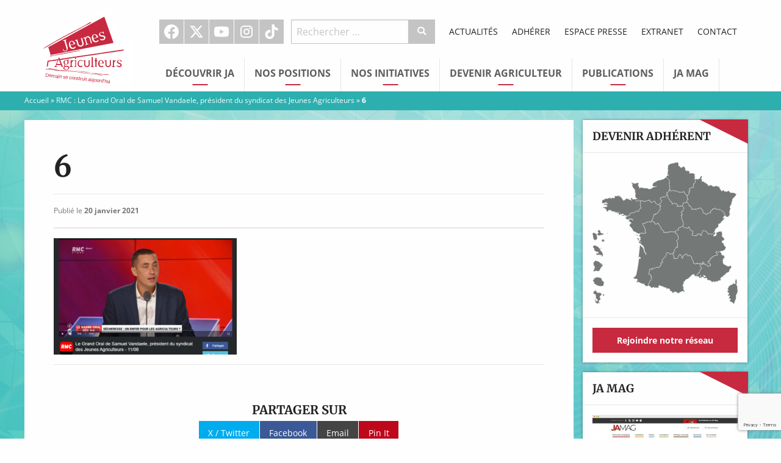

--- FILE ---
content_type: text/html; charset=UTF-8
request_url: https://www.jeunes-agriculteurs.fr/revues-de-presse/rmc-le-grand-oral-de-samuel-vandaele-president-du-syndicat-des-jeunes-agriculteurs/attachment/6/
body_size: 14317
content:
<!doctype html>

  <html class="no-js"  lang="fr-FR">

	<head>
		<meta charset="utf-8">

		<!-- Force IE to use the latest rendering engine available -->
		<meta http-equiv="X-UA-Compatible" content="IE=edge">

		<!-- Mobile Meta -->
		<meta name="viewport" content="width=device-width, initial-scale=1.0">
		<meta class="foundation-mq">

		<!-- If Site Icon isn't set in customizer -->
		
		<link rel="pingback" href="https://www.jeunes-agriculteurs.fr/xmlrpc.php">

		<meta name='robots' content='index, follow, max-image-preview:large, max-snippet:-1, max-video-preview:-1' />

	<!-- This site is optimized with the Yoast SEO plugin v26.7 - https://yoast.com/wordpress/plugins/seo/ -->
	<title>6 - Jeunes Agriculteurs</title>
<link data-rocket-preload as="style" data-wpr-hosted-gf-parameters="family=Merriweather%3A700%7COpen%20Sans%3A400%2C400italic%2C700%2C700italic&display=swap" href="https://www.jeunes-agriculteurs.fr/wp-content/cache/fonts/1/google-fonts/css/0/d/3/4f887ae55645786deca605c30fad3.css" rel="preload">
<link data-wpr-hosted-gf-parameters="family=Merriweather%3A700%7COpen%20Sans%3A400%2C400italic%2C700%2C700italic&display=swap" href="https://www.jeunes-agriculteurs.fr/wp-content/cache/fonts/1/google-fonts/css/0/d/3/4f887ae55645786deca605c30fad3.css" media="print" onload="this.media=&#039;all&#039;" rel="stylesheet">
<noscript data-wpr-hosted-gf-parameters=""><link rel="stylesheet" href="https://fonts.googleapis.com/css?family=Merriweather%3A700%7COpen%20Sans%3A400%2C400italic%2C700%2C700italic&#038;display=swap"></noscript>
	<link rel="canonical" href="https://www.jeunes-agriculteurs.fr/revues-de-presse/rmc-le-grand-oral-de-samuel-vandaele-president-du-syndicat-des-jeunes-agriculteurs/attachment/6/" />
	<meta property="og:locale" content="fr_FR" />
	<meta property="og:type" content="article" />
	<meta property="og:title" content="6 - Jeunes Agriculteurs" />
	<meta property="og:description" content="PARTAGER SURX / TwitterFacebookEmailPin It" />
	<meta property="og:url" content="https://www.jeunes-agriculteurs.fr/revues-de-presse/rmc-le-grand-oral-de-samuel-vandaele-president-du-syndicat-des-jeunes-agriculteurs/attachment/6/" />
	<meta property="og:site_name" content="Jeunes Agriculteurs" />
	<meta property="article:publisher" content="https://www.facebook.com/syndicat.jeunesagriculteurs" />
	<meta property="og:image" content="https://www.jeunes-agriculteurs.fr/revues-de-presse/rmc-le-grand-oral-de-samuel-vandaele-president-du-syndicat-des-jeunes-agriculteurs/attachment/6" />
	<meta property="og:image:width" content="968" />
	<meta property="og:image:height" content="616" />
	<meta property="og:image:type" content="image/png" />
	<meta name="twitter:card" content="summary_large_image" />
	<meta name="twitter:site" content="@JeunesAgri" />
	<script type="application/ld+json" class="yoast-schema-graph">{"@context":"https://schema.org","@graph":[{"@type":"WebPage","@id":"https://www.jeunes-agriculteurs.fr/revues-de-presse/rmc-le-grand-oral-de-samuel-vandaele-president-du-syndicat-des-jeunes-agriculteurs/attachment/6/","url":"https://www.jeunes-agriculteurs.fr/revues-de-presse/rmc-le-grand-oral-de-samuel-vandaele-president-du-syndicat-des-jeunes-agriculteurs/attachment/6/","name":"6 - Jeunes Agriculteurs","isPartOf":{"@id":"https://www.jeunes-agriculteurs.fr/#website"},"primaryImageOfPage":{"@id":"https://www.jeunes-agriculteurs.fr/revues-de-presse/rmc-le-grand-oral-de-samuel-vandaele-president-du-syndicat-des-jeunes-agriculteurs/attachment/6/#primaryimage"},"image":{"@id":"https://www.jeunes-agriculteurs.fr/revues-de-presse/rmc-le-grand-oral-de-samuel-vandaele-president-du-syndicat-des-jeunes-agriculteurs/attachment/6/#primaryimage"},"thumbnailUrl":"https://www.jeunes-agriculteurs.fr/wp-content/uploads/2021/01/6.png","datePublished":"2021-01-20T14:22:29+00:00","breadcrumb":{"@id":"https://www.jeunes-agriculteurs.fr/revues-de-presse/rmc-le-grand-oral-de-samuel-vandaele-president-du-syndicat-des-jeunes-agriculteurs/attachment/6/#breadcrumb"},"inLanguage":"fr-FR","potentialAction":[{"@type":"ReadAction","target":["https://www.jeunes-agriculteurs.fr/revues-de-presse/rmc-le-grand-oral-de-samuel-vandaele-president-du-syndicat-des-jeunes-agriculteurs/attachment/6/"]}]},{"@type":"ImageObject","inLanguage":"fr-FR","@id":"https://www.jeunes-agriculteurs.fr/revues-de-presse/rmc-le-grand-oral-de-samuel-vandaele-president-du-syndicat-des-jeunes-agriculteurs/attachment/6/#primaryimage","url":"https://www.jeunes-agriculteurs.fr/wp-content/uploads/2021/01/6.png","contentUrl":"https://www.jeunes-agriculteurs.fr/wp-content/uploads/2021/01/6.png","width":968,"height":616},{"@type":"BreadcrumbList","@id":"https://www.jeunes-agriculteurs.fr/revues-de-presse/rmc-le-grand-oral-de-samuel-vandaele-president-du-syndicat-des-jeunes-agriculteurs/attachment/6/#breadcrumb","itemListElement":[{"@type":"ListItem","position":1,"name":"Accueil","item":"https://www.jeunes-agriculteurs.fr/"},{"@type":"ListItem","position":2,"name":"RMC : Le Grand Oral de Samuel Vandaele, président du syndicat des Jeunes Agriculteurs","item":"https://www.jeunes-agriculteurs.fr/revues-de-presse/rmc-le-grand-oral-de-samuel-vandaele-president-du-syndicat-des-jeunes-agriculteurs/"},{"@type":"ListItem","position":3,"name":"6"}]},{"@type":"WebSite","@id":"https://www.jeunes-agriculteurs.fr/#website","url":"https://www.jeunes-agriculteurs.fr/","name":"Jeunes Agriculteurs","description":"Une seule agriculture, celle des hommes","potentialAction":[{"@type":"SearchAction","target":{"@type":"EntryPoint","urlTemplate":"https://www.jeunes-agriculteurs.fr/?s={search_term_string}"},"query-input":{"@type":"PropertyValueSpecification","valueRequired":true,"valueName":"search_term_string"}}],"inLanguage":"fr-FR"}]}</script>
	<!-- / Yoast SEO plugin. -->


<link rel='dns-prefetch' href='//cdnjs.cloudflare.com' />
<link rel='dns-prefetch' href='//fonts.googleapis.com' />
<link href='https://fonts.gstatic.com' crossorigin rel='preconnect' />
<link rel="alternate" type="application/rss+xml" title="Jeunes Agriculteurs &raquo; Flux" href="https://www.jeunes-agriculteurs.fr/feed/" />
<link rel="alternate" type="application/rss+xml" title="Jeunes Agriculteurs &raquo; Flux des commentaires" href="https://www.jeunes-agriculteurs.fr/comments/feed/" />
<link rel="alternate" title="oEmbed (JSON)" type="application/json+oembed" href="https://www.jeunes-agriculteurs.fr/wp-json/oembed/1.0/embed?url=https%3A%2F%2Fwww.jeunes-agriculteurs.fr%2Frevues-de-presse%2Frmc-le-grand-oral-de-samuel-vandaele-president-du-syndicat-des-jeunes-agriculteurs%2Fattachment%2F6%2F" />
<link rel="alternate" title="oEmbed (XML)" type="text/xml+oembed" href="https://www.jeunes-agriculteurs.fr/wp-json/oembed/1.0/embed?url=https%3A%2F%2Fwww.jeunes-agriculteurs.fr%2Frevues-de-presse%2Frmc-le-grand-oral-de-samuel-vandaele-president-du-syndicat-des-jeunes-agriculteurs%2Fattachment%2F6%2F&#038;format=xml" />
<style id='wp-img-auto-sizes-contain-inline-css' type='text/css'>
img:is([sizes=auto i],[sizes^="auto," i]){contain-intrinsic-size:3000px 1500px}
/*# sourceURL=wp-img-auto-sizes-contain-inline-css */
</style>
<style id='wp-block-library-inline-css' type='text/css'>
:root{--wp-block-synced-color:#7a00df;--wp-block-synced-color--rgb:122,0,223;--wp-bound-block-color:var(--wp-block-synced-color);--wp-editor-canvas-background:#ddd;--wp-admin-theme-color:#007cba;--wp-admin-theme-color--rgb:0,124,186;--wp-admin-theme-color-darker-10:#006ba1;--wp-admin-theme-color-darker-10--rgb:0,107,160.5;--wp-admin-theme-color-darker-20:#005a87;--wp-admin-theme-color-darker-20--rgb:0,90,135;--wp-admin-border-width-focus:2px}@media (min-resolution:192dpi){:root{--wp-admin-border-width-focus:1.5px}}.wp-element-button{cursor:pointer}:root .has-very-light-gray-background-color{background-color:#eee}:root .has-very-dark-gray-background-color{background-color:#313131}:root .has-very-light-gray-color{color:#eee}:root .has-very-dark-gray-color{color:#313131}:root .has-vivid-green-cyan-to-vivid-cyan-blue-gradient-background{background:linear-gradient(135deg,#00d084,#0693e3)}:root .has-purple-crush-gradient-background{background:linear-gradient(135deg,#34e2e4,#4721fb 50%,#ab1dfe)}:root .has-hazy-dawn-gradient-background{background:linear-gradient(135deg,#faaca8,#dad0ec)}:root .has-subdued-olive-gradient-background{background:linear-gradient(135deg,#fafae1,#67a671)}:root .has-atomic-cream-gradient-background{background:linear-gradient(135deg,#fdd79a,#004a59)}:root .has-nightshade-gradient-background{background:linear-gradient(135deg,#330968,#31cdcf)}:root .has-midnight-gradient-background{background:linear-gradient(135deg,#020381,#2874fc)}:root{--wp--preset--font-size--normal:16px;--wp--preset--font-size--huge:42px}.has-regular-font-size{font-size:1em}.has-larger-font-size{font-size:2.625em}.has-normal-font-size{font-size:var(--wp--preset--font-size--normal)}.has-huge-font-size{font-size:var(--wp--preset--font-size--huge)}.has-text-align-center{text-align:center}.has-text-align-left{text-align:left}.has-text-align-right{text-align:right}.has-fit-text{white-space:nowrap!important}#end-resizable-editor-section{display:none}.aligncenter{clear:both}.items-justified-left{justify-content:flex-start}.items-justified-center{justify-content:center}.items-justified-right{justify-content:flex-end}.items-justified-space-between{justify-content:space-between}.screen-reader-text{border:0;clip-path:inset(50%);height:1px;margin:-1px;overflow:hidden;padding:0;position:absolute;width:1px;word-wrap:normal!important}.screen-reader-text:focus{background-color:#ddd;clip-path:none;color:#444;display:block;font-size:1em;height:auto;left:5px;line-height:normal;padding:15px 23px 14px;text-decoration:none;top:5px;width:auto;z-index:100000}html :where(.has-border-color){border-style:solid}html :where([style*=border-top-color]){border-top-style:solid}html :where([style*=border-right-color]){border-right-style:solid}html :where([style*=border-bottom-color]){border-bottom-style:solid}html :where([style*=border-left-color]){border-left-style:solid}html :where([style*=border-width]){border-style:solid}html :where([style*=border-top-width]){border-top-style:solid}html :where([style*=border-right-width]){border-right-style:solid}html :where([style*=border-bottom-width]){border-bottom-style:solid}html :where([style*=border-left-width]){border-left-style:solid}html :where(img[class*=wp-image-]){height:auto;max-width:100%}:where(figure){margin:0 0 1em}html :where(.is-position-sticky){--wp-admin--admin-bar--position-offset:var(--wp-admin--admin-bar--height,0px)}@media screen and (max-width:600px){html :where(.is-position-sticky){--wp-admin--admin-bar--position-offset:0px}}

/*# sourceURL=wp-block-library-inline-css */
</style><style id='global-styles-inline-css' type='text/css'>
:root{--wp--preset--aspect-ratio--square: 1;--wp--preset--aspect-ratio--4-3: 4/3;--wp--preset--aspect-ratio--3-4: 3/4;--wp--preset--aspect-ratio--3-2: 3/2;--wp--preset--aspect-ratio--2-3: 2/3;--wp--preset--aspect-ratio--16-9: 16/9;--wp--preset--aspect-ratio--9-16: 9/16;--wp--preset--color--black: #000000;--wp--preset--color--cyan-bluish-gray: #abb8c3;--wp--preset--color--white: #ffffff;--wp--preset--color--pale-pink: #f78da7;--wp--preset--color--vivid-red: #cf2e2e;--wp--preset--color--luminous-vivid-orange: #ff6900;--wp--preset--color--luminous-vivid-amber: #fcb900;--wp--preset--color--light-green-cyan: #7bdcb5;--wp--preset--color--vivid-green-cyan: #00d084;--wp--preset--color--pale-cyan-blue: #8ed1fc;--wp--preset--color--vivid-cyan-blue: #0693e3;--wp--preset--color--vivid-purple: #9b51e0;--wp--preset--gradient--vivid-cyan-blue-to-vivid-purple: linear-gradient(135deg,rgb(6,147,227) 0%,rgb(155,81,224) 100%);--wp--preset--gradient--light-green-cyan-to-vivid-green-cyan: linear-gradient(135deg,rgb(122,220,180) 0%,rgb(0,208,130) 100%);--wp--preset--gradient--luminous-vivid-amber-to-luminous-vivid-orange: linear-gradient(135deg,rgb(252,185,0) 0%,rgb(255,105,0) 100%);--wp--preset--gradient--luminous-vivid-orange-to-vivid-red: linear-gradient(135deg,rgb(255,105,0) 0%,rgb(207,46,46) 100%);--wp--preset--gradient--very-light-gray-to-cyan-bluish-gray: linear-gradient(135deg,rgb(238,238,238) 0%,rgb(169,184,195) 100%);--wp--preset--gradient--cool-to-warm-spectrum: linear-gradient(135deg,rgb(74,234,220) 0%,rgb(151,120,209) 20%,rgb(207,42,186) 40%,rgb(238,44,130) 60%,rgb(251,105,98) 80%,rgb(254,248,76) 100%);--wp--preset--gradient--blush-light-purple: linear-gradient(135deg,rgb(255,206,236) 0%,rgb(152,150,240) 100%);--wp--preset--gradient--blush-bordeaux: linear-gradient(135deg,rgb(254,205,165) 0%,rgb(254,45,45) 50%,rgb(107,0,62) 100%);--wp--preset--gradient--luminous-dusk: linear-gradient(135deg,rgb(255,203,112) 0%,rgb(199,81,192) 50%,rgb(65,88,208) 100%);--wp--preset--gradient--pale-ocean: linear-gradient(135deg,rgb(255,245,203) 0%,rgb(182,227,212) 50%,rgb(51,167,181) 100%);--wp--preset--gradient--electric-grass: linear-gradient(135deg,rgb(202,248,128) 0%,rgb(113,206,126) 100%);--wp--preset--gradient--midnight: linear-gradient(135deg,rgb(2,3,129) 0%,rgb(40,116,252) 100%);--wp--preset--font-size--small: 13px;--wp--preset--font-size--medium: 20px;--wp--preset--font-size--large: 36px;--wp--preset--font-size--x-large: 42px;--wp--preset--spacing--20: 0.44rem;--wp--preset--spacing--30: 0.67rem;--wp--preset--spacing--40: 1rem;--wp--preset--spacing--50: 1.5rem;--wp--preset--spacing--60: 2.25rem;--wp--preset--spacing--70: 3.38rem;--wp--preset--spacing--80: 5.06rem;--wp--preset--shadow--natural: 6px 6px 9px rgba(0, 0, 0, 0.2);--wp--preset--shadow--deep: 12px 12px 50px rgba(0, 0, 0, 0.4);--wp--preset--shadow--sharp: 6px 6px 0px rgba(0, 0, 0, 0.2);--wp--preset--shadow--outlined: 6px 6px 0px -3px rgb(255, 255, 255), 6px 6px rgb(0, 0, 0);--wp--preset--shadow--crisp: 6px 6px 0px rgb(0, 0, 0);}:where(.is-layout-flex){gap: 0.5em;}:where(.is-layout-grid){gap: 0.5em;}body .is-layout-flex{display: flex;}.is-layout-flex{flex-wrap: wrap;align-items: center;}.is-layout-flex > :is(*, div){margin: 0;}body .is-layout-grid{display: grid;}.is-layout-grid > :is(*, div){margin: 0;}:where(.wp-block-columns.is-layout-flex){gap: 2em;}:where(.wp-block-columns.is-layout-grid){gap: 2em;}:where(.wp-block-post-template.is-layout-flex){gap: 1.25em;}:where(.wp-block-post-template.is-layout-grid){gap: 1.25em;}.has-black-color{color: var(--wp--preset--color--black) !important;}.has-cyan-bluish-gray-color{color: var(--wp--preset--color--cyan-bluish-gray) !important;}.has-white-color{color: var(--wp--preset--color--white) !important;}.has-pale-pink-color{color: var(--wp--preset--color--pale-pink) !important;}.has-vivid-red-color{color: var(--wp--preset--color--vivid-red) !important;}.has-luminous-vivid-orange-color{color: var(--wp--preset--color--luminous-vivid-orange) !important;}.has-luminous-vivid-amber-color{color: var(--wp--preset--color--luminous-vivid-amber) !important;}.has-light-green-cyan-color{color: var(--wp--preset--color--light-green-cyan) !important;}.has-vivid-green-cyan-color{color: var(--wp--preset--color--vivid-green-cyan) !important;}.has-pale-cyan-blue-color{color: var(--wp--preset--color--pale-cyan-blue) !important;}.has-vivid-cyan-blue-color{color: var(--wp--preset--color--vivid-cyan-blue) !important;}.has-vivid-purple-color{color: var(--wp--preset--color--vivid-purple) !important;}.has-black-background-color{background-color: var(--wp--preset--color--black) !important;}.has-cyan-bluish-gray-background-color{background-color: var(--wp--preset--color--cyan-bluish-gray) !important;}.has-white-background-color{background-color: var(--wp--preset--color--white) !important;}.has-pale-pink-background-color{background-color: var(--wp--preset--color--pale-pink) !important;}.has-vivid-red-background-color{background-color: var(--wp--preset--color--vivid-red) !important;}.has-luminous-vivid-orange-background-color{background-color: var(--wp--preset--color--luminous-vivid-orange) !important;}.has-luminous-vivid-amber-background-color{background-color: var(--wp--preset--color--luminous-vivid-amber) !important;}.has-light-green-cyan-background-color{background-color: var(--wp--preset--color--light-green-cyan) !important;}.has-vivid-green-cyan-background-color{background-color: var(--wp--preset--color--vivid-green-cyan) !important;}.has-pale-cyan-blue-background-color{background-color: var(--wp--preset--color--pale-cyan-blue) !important;}.has-vivid-cyan-blue-background-color{background-color: var(--wp--preset--color--vivid-cyan-blue) !important;}.has-vivid-purple-background-color{background-color: var(--wp--preset--color--vivid-purple) !important;}.has-black-border-color{border-color: var(--wp--preset--color--black) !important;}.has-cyan-bluish-gray-border-color{border-color: var(--wp--preset--color--cyan-bluish-gray) !important;}.has-white-border-color{border-color: var(--wp--preset--color--white) !important;}.has-pale-pink-border-color{border-color: var(--wp--preset--color--pale-pink) !important;}.has-vivid-red-border-color{border-color: var(--wp--preset--color--vivid-red) !important;}.has-luminous-vivid-orange-border-color{border-color: var(--wp--preset--color--luminous-vivid-orange) !important;}.has-luminous-vivid-amber-border-color{border-color: var(--wp--preset--color--luminous-vivid-amber) !important;}.has-light-green-cyan-border-color{border-color: var(--wp--preset--color--light-green-cyan) !important;}.has-vivid-green-cyan-border-color{border-color: var(--wp--preset--color--vivid-green-cyan) !important;}.has-pale-cyan-blue-border-color{border-color: var(--wp--preset--color--pale-cyan-blue) !important;}.has-vivid-cyan-blue-border-color{border-color: var(--wp--preset--color--vivid-cyan-blue) !important;}.has-vivid-purple-border-color{border-color: var(--wp--preset--color--vivid-purple) !important;}.has-vivid-cyan-blue-to-vivid-purple-gradient-background{background: var(--wp--preset--gradient--vivid-cyan-blue-to-vivid-purple) !important;}.has-light-green-cyan-to-vivid-green-cyan-gradient-background{background: var(--wp--preset--gradient--light-green-cyan-to-vivid-green-cyan) !important;}.has-luminous-vivid-amber-to-luminous-vivid-orange-gradient-background{background: var(--wp--preset--gradient--luminous-vivid-amber-to-luminous-vivid-orange) !important;}.has-luminous-vivid-orange-to-vivid-red-gradient-background{background: var(--wp--preset--gradient--luminous-vivid-orange-to-vivid-red) !important;}.has-very-light-gray-to-cyan-bluish-gray-gradient-background{background: var(--wp--preset--gradient--very-light-gray-to-cyan-bluish-gray) !important;}.has-cool-to-warm-spectrum-gradient-background{background: var(--wp--preset--gradient--cool-to-warm-spectrum) !important;}.has-blush-light-purple-gradient-background{background: var(--wp--preset--gradient--blush-light-purple) !important;}.has-blush-bordeaux-gradient-background{background: var(--wp--preset--gradient--blush-bordeaux) !important;}.has-luminous-dusk-gradient-background{background: var(--wp--preset--gradient--luminous-dusk) !important;}.has-pale-ocean-gradient-background{background: var(--wp--preset--gradient--pale-ocean) !important;}.has-electric-grass-gradient-background{background: var(--wp--preset--gradient--electric-grass) !important;}.has-midnight-gradient-background{background: var(--wp--preset--gradient--midnight) !important;}.has-small-font-size{font-size: var(--wp--preset--font-size--small) !important;}.has-medium-font-size{font-size: var(--wp--preset--font-size--medium) !important;}.has-large-font-size{font-size: var(--wp--preset--font-size--large) !important;}.has-x-large-font-size{font-size: var(--wp--preset--font-size--x-large) !important;}
/*# sourceURL=global-styles-inline-css */
</style>

<style id='classic-theme-styles-inline-css' type='text/css'>
/*! This file is auto-generated */
.wp-block-button__link{color:#fff;background-color:#32373c;border-radius:9999px;box-shadow:none;text-decoration:none;padding:calc(.667em + 2px) calc(1.333em + 2px);font-size:1.125em}.wp-block-file__button{background:#32373c;color:#fff;text-decoration:none}
/*# sourceURL=/wp-includes/css/classic-themes.min.css */
</style>

<link data-minify="1" rel='stylesheet' id='site-css-css' href='https://www.jeunes-agriculteurs.fr/wp-content/cache/background-css/1/www.jeunes-agriculteurs.fr/wp-content/cache/min/1/wp-content/themes/jeunesagriculteurs/assets/css/style.min.css?ver=1763890973&wpr_t=1769375482' type='text/css' media='all' />
<link data-minify="1" rel='stylesheet' id='custom-css-css' href='https://www.jeunes-agriculteurs.fr/wp-content/cache/min/1/wp-content/themes/jeunesagriculteurs/assets/css/custom.css?ver=1763890973' type='text/css' media='all' />
<link data-minify="1" rel='stylesheet' id='dashicons-css' href='https://www.jeunes-agriculteurs.fr/wp-content/cache/min/1/wp-includes/css/dashicons.min.css?ver=1763890973' type='text/css' media='all' />
<script type="text/javascript" src="https://www.jeunes-agriculteurs.fr/wp-includes/js/jquery/jquery.min.js?ver=3.7.1" id="jquery-core-js"></script>
<script type="text/javascript" src="https://www.jeunes-agriculteurs.fr/wp-includes/js/jquery/jquery-migrate.min.js?ver=3.4.1" id="jquery-migrate-js"></script>
<link rel="https://api.w.org/" href="https://www.jeunes-agriculteurs.fr/wp-json/" /><link rel="alternate" title="JSON" type="application/json" href="https://www.jeunes-agriculteurs.fr/wp-json/wp/v2/media/25349" /><link rel='shortlink' href='https://www.jeunes-agriculteurs.fr/?p=25349' />
<!-- Meta Pixel Code -->
<script>
!function(f,b,e,v,n,t,s)
{if(f.fbq)return;n=f.fbq=function(){n.callMethod?
n.callMethod.apply(n,arguments):n.queue.push(arguments)};
if(!f._fbq)f._fbq=n;n.push=n;n.loaded=!0;n.version='2.0';
n.queue=[];t=b.createElement(e);t.async=!0;
t.src=v;s=b.getElementsByTagName(e)[0];
s.parentNode.insertBefore(t,s)}(window, document,'script',
'https://connect.facebook.net/en_US/fbevents.js');
fbq('init', '1240834197067800');
fbq('track', 'PageView');
</script>
<noscript><img height="1" width="1" style="display:none"
src="https://www.facebook.com/tr?id=1240834197067800&ev=PageView&noscript=1"
/></noscript>
<!-- End Meta Pixel Code -->

<link rel="icon" href="https://www.jeunes-agriculteurs.fr/wp-content/uploads/2016/04/cropped-favicon-32x32.png" sizes="32x32" />
<link rel="icon" href="https://www.jeunes-agriculteurs.fr/wp-content/uploads/2016/04/cropped-favicon-192x192.png" sizes="192x192" />
<link rel="apple-touch-icon" href="https://www.jeunes-agriculteurs.fr/wp-content/uploads/2016/04/cropped-favicon-180x180.png" />
<meta name="msapplication-TileImage" content="https://www.jeunes-agriculteurs.fr/wp-content/uploads/2016/04/cropped-favicon-270x270.png" />
		<style type="text/css" id="wp-custom-css">
			.nf-form-content button, .nf-form-content input[type="button"], .nf-form-content input[type="submit"] {
	background: #c7293f !important;
	color: white !important;
}
.nf-form-content button:hover, .nf-form-content input[type="button"]:hover, .nf-form-content input[type="submit"]:hover {
	background: #a92336 !important;
}


/* Add instagram icon */
.icon-instagram:before {
	content: "";
	width: 18px;
	height: 18px;
	background: white;
	mask-image: url(https://api.iconify.design/ri:instagram-fill.svg);
	mask-repeat: no-repeat;
	mask-position: center;
	mask-size: cover;
}

.top-navigation #menu-social-1>li:hover.instagram a {
    background: #5B51D8;
}

.callout .callout-title {
	text-transform: uppercase;
	text-wrap: balance;
}		</style>
		<noscript><style id="rocket-lazyload-nojs-css">.rll-youtube-player, [data-lazy-src]{display:none !important;}</style></noscript>
		<!-- Drop Google Analytics here -->
		<!-- end analytics -->

	<style id="wpr-lazyload-bg-container"></style><style id="wpr-lazyload-bg-exclusion"></style>
<noscript>
<style id="wpr-lazyload-bg-nostyle">.off-canvas-content{--wpr-bg-f79ffd4c-13ec-4541-bd4a-4e1b447d441a: url('https://www.jeunes-agriculteurs.fr/wp-content/themes/jeunesagriculteurs/assets/images/fond_ja.jpg');}</style>
</noscript>
<script type="application/javascript">const rocket_pairs = [{"selector":".off-canvas-content","style":".off-canvas-content{--wpr-bg-f79ffd4c-13ec-4541-bd4a-4e1b447d441a: url('https:\/\/www.jeunes-agriculteurs.fr\/wp-content\/themes\/jeunesagriculteurs\/assets\/images\/fond_ja.jpg');}","hash":"f79ffd4c-13ec-4541-bd4a-4e1b447d441a","url":"https:\/\/www.jeunes-agriculteurs.fr\/wp-content\/themes\/jeunesagriculteurs\/assets\/images\/fond_ja.jpg"}]; const rocket_excluded_pairs = [];</script><meta name="generator" content="WP Rocket 3.20.3" data-wpr-features="wpr_lazyload_css_bg_img wpr_lazyload_images wpr_lazyload_iframes wpr_image_dimensions wpr_minify_css wpr_host_fonts_locally wpr_desktop" /></head>

	<!-- Uncomment this line if using the Off-Canvas Menu -->

	<body class="attachment wp-singular attachment-template-default single single-attachment postid-25349 attachmentid-25349 attachment-png wp-theme-jeunesagriculteurs">

		<div class="off-canvas-wrapper">

			<div class="off-canvas-wrapper-inner" data-off-canvas-wrapper>

				<div class="off-canvas position-left" id="off-canvas-left" data-off-canvas data-position="left">

	<form role="search" method="get" class="search-form" action="https://www.jeunes-agriculteurs.fr/">
	<div class="input-group">
		<input
			type="search"
			placeholder="Rechercher …"
			value="" name="s"
			title="Recherche pour :"
			class="input-group-field">

		<div class="input-group-button">
			<button
				type="submit"
				class="button"
				value="Submit"><i class="icon-recherche"></i></button>
		</div>
	</div>
</form>
	<ul id="menu-principal" class="vertical menu" data-accordion-menu><li id="menu-item-35" class="menu-item menu-item-type-custom menu-item-object-custom menu-item-has-children menu-item-35"><a href="#">Découvrir JA</a>
<ul class="vertical menu">
	<li id="menu-item-813" class="menu-item menu-item-type-post_type menu-item-object-page menu-item-813"><a href="https://www.jeunes-agriculteurs.fr/decouvrir-ja/qui-sommes-nous/">Qui sommes-nous ?</a></li>
	<li id="menu-item-837" class="menu-item menu-item-type-post_type menu-item-object-page menu-item-837"><a href="https://www.jeunes-agriculteurs.fr/decouvrir-ja/lagriculture-selon-jeunes-agriculteurs/">L’agriculture selon JA</a></li>
	<li id="menu-item-811" class="menu-item menu-item-type-post_type menu-item-object-page menu-item-811"><a href="https://www.jeunes-agriculteurs.fr/decouvrir-ja/notre-histoire/">Notre histoire</a></li>
	<li id="menu-item-32749" class="menu-item menu-item-type-post_type menu-item-object-page menu-item-32749"><a href="https://www.jeunes-agriculteurs.fr/decouvrir-ja/nos-elus-nationaux/">Nos élus nationaux</a></li>
	<li id="menu-item-32750" class="menu-item menu-item-type-post_type menu-item-object-page menu-item-32750"><a href="https://www.jeunes-agriculteurs.fr/decouvrir-ja/notre-equipe-salariee/">Notre équipe salariée</a></li>
	<li id="menu-item-812" class="menu-item menu-item-type-post_type menu-item-object-page menu-item-812"><a href="https://www.jeunes-agriculteurs.fr/decouvrir-ja/notre-reseau/">Devenir adhérent</a></li>
	<li id="menu-item-809" class="menu-item menu-item-type-post_type menu-item-object-page menu-item-809"><a href="https://www.jeunes-agriculteurs.fr/decouvrir-ja/devenir-adherent/">Adhérer</a></li>
	<li id="menu-item-814" class="menu-item menu-item-type-post_type menu-item-object-page menu-item-814"><a href="https://www.jeunes-agriculteurs.fr/decouvrir-ja/rejoindre-ja/">Offres d’emploi</a></li>
	<li id="menu-item-1559" class="menu-item menu-item-type-custom menu-item-object-custom menu-item-1559"><a href="/revues-de-presse">Revue de presse</a></li>
</ul>
</li>
<li id="menu-item-36" class="menu-item menu-item-type-custom menu-item-object-custom menu-item-has-children menu-item-36"><a href="#">Nos Positions</a>
<ul class="vertical menu">
	<li id="menu-item-31736" class="menu-item menu-item-type-post_type menu-item-object-page menu-item-31736"><a href="https://www.jeunes-agriculteurs.fr/adaptation-au-changement-climatique/">Adaptation au changement climatique</a></li>
	<li id="menu-item-836" class="menu-item menu-item-type-post_type menu-item-object-page menu-item-836"><a href="https://www.jeunes-agriculteurs.fr/nos-positions-2/installation-en-agriculture/">Installation en agriculture</a></li>
	<li id="menu-item-833" class="menu-item menu-item-type-post_type menu-item-object-page menu-item-833"><a href="https://www.jeunes-agriculteurs.fr/nos-positions-2/distribution-des-produits-agricoles/">Améliorer le revenu des agriculteurs</a></li>
	<li id="menu-item-835" class="menu-item menu-item-type-post_type menu-item-object-page menu-item-835"><a href="https://www.jeunes-agriculteurs.fr/nos-positions-2/environnement/">Environnement</a></li>
	<li id="menu-item-834" class="menu-item menu-item-type-post_type menu-item-object-page menu-item-834"><a href="https://www.jeunes-agriculteurs.fr/nos-positions-2/elevage/">Élevage</a></li>
	<li id="menu-item-839" class="menu-item menu-item-type-post_type menu-item-object-page menu-item-839"><a href="https://www.jeunes-agriculteurs.fr/nos-positions-2/productions-vegetales/">Productions végétales</a></li>
	<li id="menu-item-840" class="menu-item menu-item-type-post_type menu-item-object-page menu-item-840"><a href="https://www.jeunes-agriculteurs.fr/nos-positions-2/terres-agricoles/">Terres Agricoles</a></li>
	<li id="menu-item-841" class="menu-item menu-item-type-post_type menu-item-object-page menu-item-841"><a href="https://www.jeunes-agriculteurs.fr/nos-positions-2/territoire/">Territoires</a></li>
	<li id="menu-item-838" class="menu-item menu-item-type-post_type menu-item-object-page menu-item-838"><a href="https://www.jeunes-agriculteurs.fr/nos-positions-2/politiques-europeennes-et-internationales/">Politiques européennes et internationales</a></li>
	<li id="menu-item-1131" class="menu-item menu-item-type-custom menu-item-object-custom menu-item-1131"><a href="/billets-du-president">Billets d&rsquo;humeur du président</a></li>
</ul>
</li>
<li id="menu-item-37" class="menu-item menu-item-type-custom menu-item-object-custom menu-item-has-children menu-item-37"><a href="#">Nos initiatives</a>
<ul class="vertical menu">
	<li id="menu-item-832" class="menu-item menu-item-type-post_type menu-item-object-page menu-item-832"><a href="https://www.jeunes-agriculteurs.fr/nos-initiatives/terres-de-jim/">Les Terres de Jim</a></li>
	<li id="menu-item-831" class="menu-item menu-item-type-post_type menu-item-object-page menu-item-831"><a href="https://www.jeunes-agriculteurs.fr/nos-initiatives/graines-dagriculteurs/">Graines d’agriculteurs</a></li>
	<li id="menu-item-830" class="menu-item menu-item-type-post_type menu-item-object-page menu-item-830"><a href="https://www.jeunes-agriculteurs.fr/nos-initiatives/demain-je-serai-paysan/">Demain Je Serai Paysan</a></li>
	<li id="menu-item-32339" class="menu-item menu-item-type-post_type menu-item-object-page menu-item-32339"><a href="https://www.jeunes-agriculteurs.fr/terres-innovantes/">Terres Innovantes</a></li>
	<li id="menu-item-22720" class="menu-item menu-item-type-post_type menu-item-object-page menu-item-22720"><a href="https://www.jeunes-agriculteurs.fr/nos-initiatives/sommet-international-jeunes-agriculteurs/">Sommet International des Jeunes Agriculteurs</a></li>
</ul>
</li>
<li id="menu-item-38" class="menu-item menu-item-type-custom menu-item-object-custom menu-item-has-children menu-item-38"><a href="#">Devenir Agriculteur</a>
<ul class="vertical menu">
	<li id="menu-item-818" class="menu-item menu-item-type-post_type menu-item-object-page menu-item-818"><a href="https://www.jeunes-agriculteurs.fr/devenir-agriculteur/pourquoi-devenir-agriculteur/">Pourquoi devenir agriculteur ?</a></li>
	<li id="menu-item-816" class="menu-item menu-item-type-post_type menu-item-object-page menu-item-816"><a href="https://www.jeunes-agriculteurs.fr/devenir-agriculteur/etre-accompagne-dans-son-projet/">Etre accompagné dans son projet</a></li>
	<li id="menu-item-817" class="menu-item menu-item-type-post_type menu-item-object-page menu-item-817"><a href="https://www.jeunes-agriculteurs.fr/devenir-agriculteur/financer-son-projet/">Financer son projet</a></li>
	<li id="menu-item-819" class="menu-item menu-item-type-post_type menu-item-object-page menu-item-819"><a href="https://www.jeunes-agriculteurs.fr/devenir-agriculteur/temoignages/">Témoignage</a></li>
</ul>
</li>
<li id="menu-item-40" class="menu-item menu-item-type-custom menu-item-object-custom menu-item-has-children menu-item-40"><a href="#">Publications</a>
<ul class="vertical menu">
	<li id="menu-item-32740" class="menu-item menu-item-type-taxonomy menu-item-object-publications menu-item-32740"><a href="https://www.jeunes-agriculteurs.fr/publications/elections-municipales-2026/">Elections municipales 2026</a></li>
	<li id="menu-item-19990" class="menu-item menu-item-type-taxonomy menu-item-object-publications menu-item-19990"><a href="https://www.jeunes-agriculteurs.fr/publications/position-sur-la-politique-agricole-commune/">Position sur la politique agricole commune</a></li>
	<li id="menu-item-32197" class="menu-item menu-item-type-taxonomy menu-item-object-publications menu-item-32197"><a href="https://www.jeunes-agriculteurs.fr/publications/planification-agricole-et-changement-climatique/">Planification agricole et changement climatique</a></li>
	<li id="menu-item-32187" class="menu-item menu-item-type-taxonomy menu-item-object-publications menu-item-32187"><a href="https://www.jeunes-agriculteurs.fr/publications/nos-manifestes-lors-des-elections-politiques/">Nos manifestes lors des élections politiques</a></li>
	<li id="menu-item-21687" class="menu-item menu-item-type-taxonomy menu-item-object-publications menu-item-21687"><a href="https://www.jeunes-agriculteurs.fr/publications/elections-aux-chambres-dagriculture/">Elections aux Chambres d&rsquo;agriculture</a></li>
	<li id="menu-item-28406" class="menu-item menu-item-type-taxonomy menu-item-object-publications menu-item-28406"><a href="https://www.jeunes-agriculteurs.fr/publications/pacte-et-loi-dorientation-et-davenir-agricoles/">Pacte et Loi d&rsquo;Orientation et d&rsquo;Avenir Agricoles</a></li>
	<li id="menu-item-20187" class="menu-item menu-item-type-taxonomy menu-item-object-publications menu-item-20187"><a href="https://www.jeunes-agriculteurs.fr/publications/etats-generaux-de-lalimentation/">EGalim/Revenu</a></li>
	<li id="menu-item-32563" class="menu-item menu-item-type-taxonomy menu-item-object-publications menu-item-32563"><a href="https://www.jeunes-agriculteurs.fr/publications/foncier/">Foncier</a></li>
	<li id="menu-item-997" class="menu-item menu-item-type-taxonomy menu-item-object-publications menu-item-997"><a href="https://www.jeunes-agriculteurs.fr/publications/rapports-d-activite/">Rapports d&rsquo;activité</a></li>
	<li id="menu-item-998" class="menu-item menu-item-type-taxonomy menu-item-object-publications menu-item-998"><a href="https://www.jeunes-agriculteurs.fr/publications/rapports-d-orientation/">Rapports d&rsquo;orientation</a></li>
</ul>
</li>
<li id="menu-item-39" class="menu-item menu-item-type-custom menu-item-object-custom menu-item-39"><a target="_blank" href="https://www.jamag.fr/">JA Mag</a></li>
</ul>
	<ul id="menu-secondaire" class="vertical medium-horizontal menu" data-responsive-menu="accordion medium-dropdown"><li id="menu-item-889" class="actualites menu-item menu-item-type-post_type menu-item-object-page current_page_parent menu-item-889"><a href="https://www.jeunes-agriculteurs.fr/actualites/">Actualités</a></li>
<li id="menu-item-32509" class="menu-item menu-item-type-post_type menu-item-object-page menu-item-32509"><a href="https://www.jeunes-agriculteurs.fr/decouvrir-ja/notre-reseau/">Adhérer</a></li>
<li id="menu-item-1034" class="presse menu-item menu-item-type-post_type menu-item-object-page menu-item-1034"><a href="https://www.jeunes-agriculteurs.fr/espace-presse/">Espace Presse</a></li>
<li id="menu-item-34" class="extranet menu-item menu-item-type-custom menu-item-object-custom menu-item-34"><a target="_blank" href="http://extranet.jeunes-agriculteurs.fr">Extranet</a></li>
<li id="menu-item-1075" class="contact menu-item menu-item-type-post_type menu-item-object-page menu-item-1075"><a href="https://www.jeunes-agriculteurs.fr/contact/">Contact</a></li>
</ul>
</div>

<div class="off-canvas position-right" id="off-canvas-right" data-off-canvas data-position="right">

	<ul id="menu-social" class="vertical medium-horizontal menu social-networks-menu" data-responsive-menu="accordion medium-dropdown"><li id="menu-item-26" class="facebook menu-item menu-item-type-custom menu-item-object-custom menu-item-26"><a target="_blank" href="https://www.facebook.com/syndicat.jeunesagriculteurs">Facebook</a></li>
<li id="menu-item-27" class="twitter menu-item menu-item-type-custom menu-item-object-custom menu-item-27"><a target="_blank" href="https://x.com/JeunesAgri">X</a></li>
<li id="menu-item-28" class="youtube menu-item menu-item-type-custom menu-item-object-custom menu-item-28"><a target="_blank" href="https://www.youtube.com/channel/UCluWZyxyBC0zeLB6gGoOErg">Youtube</a></li>
<li id="menu-item-30913" class="instagram menu-item menu-item-type-custom menu-item-object-custom menu-item-30913"><a target="_blank" href="https://www.instagram.com/jeunes.agriculteurs.nat/">Instagram</a></li>
<li id="menu-item-29" class="tiktok menu-item menu-item-type-custom menu-item-object-custom menu-item-29"><a target="_blank" href="https://www.tiktok.com/@jeunes.agriculteu0">TikTok</a></li>
</ul>
	<div id="sidebar1" class="offcanvas-sidebar columns" role="complementary">

	
		<div id="adhesion" class="callout">

	<h4 class="callout-title">DEVENIR ADHÉRENT</h4>

		<div class="callout-content">
		<p>Pour que l’esprit pionnier et la capacité d’initiative soient encore et toujours la marque de fabrique JA, rejoignez-nous !</p>
	</div>
	
			<img width="500" height="323" src="data:image/svg+xml,%3Csvg%20xmlns='http://www.w3.org/2000/svg'%20viewBox='0%200%20500%20323'%3E%3C/svg%3E" data-lazy-src="https://www.jeunes-agriculteurs.fr/wp-content/uploads/2016/04/widget-adhesion.jpg"><noscript><img width="500" height="323" src="https://www.jeunes-agriculteurs.fr/wp-content/uploads/2016/04/widget-adhesion.jpg"></noscript>
	
		<div class="callout-footer">
		<a href="https://www.jeunes-agriculteurs.fr/decouvrir-ja/devenir-adherent/" class="button animated">Adhérer maintenant !</a>
	</div>
	
</div>
		<div id="mag" class="callout mag">

			<h4 class="callout-title">JA MAG</h4>
	

		<div class="callout-content row" style="display:flex; align-items:center;">
		<div class="columns">
			<a href="https://www.jamag.fr/"><img width="350" height="235" src="data:image/svg+xml,%3Csvg%20xmlns='http://www.w3.org/2000/svg'%20viewBox='0%200%20350%20235'%3E%3C/svg%3E" data-lazy-src="https://www.jeunes-agriculteurs.fr/wp-content/uploads/2025/08/ja-mag-homepage.png"><noscript><img width="350" height="235" src="https://www.jeunes-agriculteurs.fr/wp-content/uploads/2025/08/ja-mag-homepage.png"></noscript></a>
		</div>
	</div>
	
	<div class=" callout-footer ">
		<a class="button animated expanded" href="https://www.jamag.fr/">Découvrir le Mag</a>
	</div>

	

</div>
	
</div>
</div>
				<div class="off-canvas-content" data-off-canvas-content>

					<header class="header" role="banner">

						 <!-- This navs will be applied to the topbar, above all content
							  To see additional nav styles, visit the /parts directory -->
						 <div class="top-bar row" data-topbar role="navigation">

	<div class="title-area large-2 columns">

		<div class="menu-toggle">
			<button type="button" data-open="off-canvas-left"><span class="dashicons dashicons-menu"></span></button>
		</div>

		<div class="logo">
			<a href="https://www.jeunes-agriculteurs.fr"><span class="screen-text-reader">Jeunes Agriculteurs</span><img width="150" height="131" src="data:image/svg+xml,%3Csvg%20xmlns='http://www.w3.org/2000/svg'%20viewBox='0%200%20150%20131'%3E%3C/svg%3E" data-lazy-src="https://www.jeunes-agriculteurs.fr/wp-content/themes/jeunesagriculteurs/assets/images/logo-ja-default.svg"><noscript><img width="150" height="131" src="https://www.jeunes-agriculteurs.fr/wp-content/themes/jeunesagriculteurs/assets/images/logo-ja-default.svg"></noscript></a>
		</div>

		<div class="sidebar-toggle">
			<button type="button" data-open="off-canvas-right"><span class="dashicons dashicons-plus"></span></button>
		</div>

	</div>

	<section class="top-bar-section large-10 columns hide-for-small show-for-large">

		<div class="top-navigation ">

			<ul id="menu-social-1" class="vertical medium-horizontal menu social-networks-menu" data-responsive-menu="accordion medium-dropdown"><li class="facebook menu-item menu-item-type-custom menu-item-object-custom menu-item-26"><a target="_blank" href="https://www.facebook.com/syndicat.jeunesagriculteurs">Facebook</a></li>
<li class="twitter menu-item menu-item-type-custom menu-item-object-custom menu-item-27"><a target="_blank" href="https://x.com/JeunesAgri">X</a></li>
<li class="youtube menu-item menu-item-type-custom menu-item-object-custom menu-item-28"><a target="_blank" href="https://www.youtube.com/channel/UCluWZyxyBC0zeLB6gGoOErg">Youtube</a></li>
<li class="instagram menu-item menu-item-type-custom menu-item-object-custom menu-item-30913"><a target="_blank" href="https://www.instagram.com/jeunes.agriculteurs.nat/">Instagram</a></li>
<li class="tiktok menu-item menu-item-type-custom menu-item-object-custom menu-item-29"><a target="_blank" href="https://www.tiktok.com/@jeunes.agriculteu0">TikTok</a></li>
</ul>
			<form role="search" method="get" class="search-form" action="https://www.jeunes-agriculteurs.fr/">
	<div class="input-group">
		<input
			type="search"
			placeholder="Rechercher …"
			value="" name="s"
			title="Recherche pour :"
			class="input-group-field">

		<div class="input-group-button">
			<button
				type="submit"
				class="button"
				value="Submit"><i class="icon-recherche"></i></button>
		</div>
	</div>
</form>
			<ul id="menu-secondaire-1" class="vertical medium-horizontal menu" data-responsive-menu="accordion medium-dropdown"><li class="actualites menu-item menu-item-type-post_type menu-item-object-page current_page_parent menu-item-889"><a href="https://www.jeunes-agriculteurs.fr/actualites/">Actualités</a></li>
<li class="menu-item menu-item-type-post_type menu-item-object-page menu-item-32509"><a href="https://www.jeunes-agriculteurs.fr/decouvrir-ja/notre-reseau/">Adhérer</a></li>
<li class="presse menu-item menu-item-type-post_type menu-item-object-page menu-item-1034"><a href="https://www.jeunes-agriculteurs.fr/espace-presse/">Espace Presse</a></li>
<li class="extranet menu-item menu-item-type-custom menu-item-object-custom menu-item-34"><a target="_blank" href="http://extranet.jeunes-agriculteurs.fr">Extranet</a></li>
<li class="contact menu-item menu-item-type-post_type menu-item-object-page menu-item-1075"><a href="https://www.jeunes-agriculteurs.fr/contact/">Contact</a></li>
</ul>
		</div>

		<div class="main-navigation">
			<ul id="menu-principal-1" class="vertical medium-horizontal menu" data-responsive-menu="accordion medium-dropdown"><li class="menu-item menu-item-type-custom menu-item-object-custom menu-item-has-children menu-item-35"><a href="#">Découvrir JA</a>
<ul class="menu">
	<li class="menu-item menu-item-type-post_type menu-item-object-page menu-item-813"><a href="https://www.jeunes-agriculteurs.fr/decouvrir-ja/qui-sommes-nous/">Qui sommes-nous ?</a></li>
	<li class="menu-item menu-item-type-post_type menu-item-object-page menu-item-837"><a href="https://www.jeunes-agriculteurs.fr/decouvrir-ja/lagriculture-selon-jeunes-agriculteurs/">L’agriculture selon JA</a></li>
	<li class="menu-item menu-item-type-post_type menu-item-object-page menu-item-811"><a href="https://www.jeunes-agriculteurs.fr/decouvrir-ja/notre-histoire/">Notre histoire</a></li>
	<li class="menu-item menu-item-type-post_type menu-item-object-page menu-item-32749"><a href="https://www.jeunes-agriculteurs.fr/decouvrir-ja/nos-elus-nationaux/">Nos élus nationaux</a></li>
	<li class="menu-item menu-item-type-post_type menu-item-object-page menu-item-32750"><a href="https://www.jeunes-agriculteurs.fr/decouvrir-ja/notre-equipe-salariee/">Notre équipe salariée</a></li>
	<li class="menu-item menu-item-type-post_type menu-item-object-page menu-item-812"><a href="https://www.jeunes-agriculteurs.fr/decouvrir-ja/notre-reseau/">Devenir adhérent</a></li>
	<li class="menu-item menu-item-type-post_type menu-item-object-page menu-item-809"><a href="https://www.jeunes-agriculteurs.fr/decouvrir-ja/devenir-adherent/">Adhérer</a></li>
	<li class="menu-item menu-item-type-post_type menu-item-object-page menu-item-814"><a href="https://www.jeunes-agriculteurs.fr/decouvrir-ja/rejoindre-ja/">Offres d’emploi</a></li>
	<li class="menu-item menu-item-type-custom menu-item-object-custom menu-item-1559"><a href="/revues-de-presse">Revue de presse</a></li>
</ul>
</li>
<li class="menu-item menu-item-type-custom menu-item-object-custom menu-item-has-children menu-item-36"><a href="#">Nos Positions</a>
<ul class="menu">
	<li class="menu-item menu-item-type-post_type menu-item-object-page menu-item-31736"><a href="https://www.jeunes-agriculteurs.fr/adaptation-au-changement-climatique/">Adaptation au changement climatique</a></li>
	<li class="menu-item menu-item-type-post_type menu-item-object-page menu-item-836"><a href="https://www.jeunes-agriculteurs.fr/nos-positions-2/installation-en-agriculture/">Installation en agriculture</a></li>
	<li class="menu-item menu-item-type-post_type menu-item-object-page menu-item-833"><a href="https://www.jeunes-agriculteurs.fr/nos-positions-2/distribution-des-produits-agricoles/">Améliorer le revenu des agriculteurs</a></li>
	<li class="menu-item menu-item-type-post_type menu-item-object-page menu-item-835"><a href="https://www.jeunes-agriculteurs.fr/nos-positions-2/environnement/">Environnement</a></li>
	<li class="menu-item menu-item-type-post_type menu-item-object-page menu-item-834"><a href="https://www.jeunes-agriculteurs.fr/nos-positions-2/elevage/">Élevage</a></li>
	<li class="menu-item menu-item-type-post_type menu-item-object-page menu-item-839"><a href="https://www.jeunes-agriculteurs.fr/nos-positions-2/productions-vegetales/">Productions végétales</a></li>
	<li class="menu-item menu-item-type-post_type menu-item-object-page menu-item-840"><a href="https://www.jeunes-agriculteurs.fr/nos-positions-2/terres-agricoles/">Terres Agricoles</a></li>
	<li class="menu-item menu-item-type-post_type menu-item-object-page menu-item-841"><a href="https://www.jeunes-agriculteurs.fr/nos-positions-2/territoire/">Territoires</a></li>
	<li class="menu-item menu-item-type-post_type menu-item-object-page menu-item-838"><a href="https://www.jeunes-agriculteurs.fr/nos-positions-2/politiques-europeennes-et-internationales/">Politiques européennes et internationales</a></li>
	<li class="menu-item menu-item-type-custom menu-item-object-custom menu-item-1131"><a href="/billets-du-president">Billets d&rsquo;humeur du président</a></li>
</ul>
</li>
<li class="menu-item menu-item-type-custom menu-item-object-custom menu-item-has-children menu-item-37"><a href="#">Nos initiatives</a>
<ul class="menu">
	<li class="menu-item menu-item-type-post_type menu-item-object-page menu-item-832"><a href="https://www.jeunes-agriculteurs.fr/nos-initiatives/terres-de-jim/">Les Terres de Jim</a></li>
	<li class="menu-item menu-item-type-post_type menu-item-object-page menu-item-831"><a href="https://www.jeunes-agriculteurs.fr/nos-initiatives/graines-dagriculteurs/">Graines d’agriculteurs</a></li>
	<li class="menu-item menu-item-type-post_type menu-item-object-page menu-item-830"><a href="https://www.jeunes-agriculteurs.fr/nos-initiatives/demain-je-serai-paysan/">Demain Je Serai Paysan</a></li>
	<li class="menu-item menu-item-type-post_type menu-item-object-page menu-item-32339"><a href="https://www.jeunes-agriculteurs.fr/terres-innovantes/">Terres Innovantes</a></li>
	<li class="menu-item menu-item-type-post_type menu-item-object-page menu-item-22720"><a href="https://www.jeunes-agriculteurs.fr/nos-initiatives/sommet-international-jeunes-agriculteurs/">Sommet International des Jeunes Agriculteurs</a></li>
</ul>
</li>
<li class="menu-item menu-item-type-custom menu-item-object-custom menu-item-has-children menu-item-38"><a href="#">Devenir Agriculteur</a>
<ul class="menu">
	<li class="menu-item menu-item-type-post_type menu-item-object-page menu-item-818"><a href="https://www.jeunes-agriculteurs.fr/devenir-agriculteur/pourquoi-devenir-agriculteur/">Pourquoi devenir agriculteur ?</a></li>
	<li class="menu-item menu-item-type-post_type menu-item-object-page menu-item-816"><a href="https://www.jeunes-agriculteurs.fr/devenir-agriculteur/etre-accompagne-dans-son-projet/">Etre accompagné dans son projet</a></li>
	<li class="menu-item menu-item-type-post_type menu-item-object-page menu-item-817"><a href="https://www.jeunes-agriculteurs.fr/devenir-agriculteur/financer-son-projet/">Financer son projet</a></li>
	<li class="menu-item menu-item-type-post_type menu-item-object-page menu-item-819"><a href="https://www.jeunes-agriculteurs.fr/devenir-agriculteur/temoignages/">Témoignage</a></li>
</ul>
</li>
<li class="menu-item menu-item-type-custom menu-item-object-custom menu-item-has-children menu-item-40"><a href="#">Publications</a>
<ul class="menu">
	<li class="menu-item menu-item-type-taxonomy menu-item-object-publications menu-item-32740"><a href="https://www.jeunes-agriculteurs.fr/publications/elections-municipales-2026/">Elections municipales 2026</a></li>
	<li class="menu-item menu-item-type-taxonomy menu-item-object-publications menu-item-19990"><a href="https://www.jeunes-agriculteurs.fr/publications/position-sur-la-politique-agricole-commune/">Position sur la politique agricole commune</a></li>
	<li class="menu-item menu-item-type-taxonomy menu-item-object-publications menu-item-32197"><a href="https://www.jeunes-agriculteurs.fr/publications/planification-agricole-et-changement-climatique/">Planification agricole et changement climatique</a></li>
	<li class="menu-item menu-item-type-taxonomy menu-item-object-publications menu-item-32187"><a href="https://www.jeunes-agriculteurs.fr/publications/nos-manifestes-lors-des-elections-politiques/">Nos manifestes lors des élections politiques</a></li>
	<li class="menu-item menu-item-type-taxonomy menu-item-object-publications menu-item-21687"><a href="https://www.jeunes-agriculteurs.fr/publications/elections-aux-chambres-dagriculture/">Elections aux Chambres d&rsquo;agriculture</a></li>
	<li class="menu-item menu-item-type-taxonomy menu-item-object-publications menu-item-28406"><a href="https://www.jeunes-agriculteurs.fr/publications/pacte-et-loi-dorientation-et-davenir-agricoles/">Pacte et Loi d&rsquo;Orientation et d&rsquo;Avenir Agricoles</a></li>
	<li class="menu-item menu-item-type-taxonomy menu-item-object-publications menu-item-20187"><a href="https://www.jeunes-agriculteurs.fr/publications/etats-generaux-de-lalimentation/">EGalim/Revenu</a></li>
	<li class="menu-item menu-item-type-taxonomy menu-item-object-publications menu-item-32563"><a href="https://www.jeunes-agriculteurs.fr/publications/foncier/">Foncier</a></li>
	<li class="menu-item menu-item-type-taxonomy menu-item-object-publications menu-item-997"><a href="https://www.jeunes-agriculteurs.fr/publications/rapports-d-activite/">Rapports d&rsquo;activité</a></li>
	<li class="menu-item menu-item-type-taxonomy menu-item-object-publications menu-item-998"><a href="https://www.jeunes-agriculteurs.fr/publications/rapports-d-orientation/">Rapports d&rsquo;orientation</a></li>
</ul>
</li>
<li class="menu-item menu-item-type-custom menu-item-object-custom menu-item-39"><a target="_blank" href="https://www.jamag.fr/">JA Mag</a></li>
</ul>		</div>

	</section>
</div>

<!-- By default, this menu will use off-canvas for small
	 and a topbar for medium-up -->


					</header> <!-- end .header -->

										<div class="breadcrumbs hide-for-small-only">
						<div class="row">

							<div class="breadcrumbs-content"><span><span><a href="https://www.jeunes-agriculteurs.fr/">Accueil</a></span> » <span><a href="https://www.jeunes-agriculteurs.fr/revues-de-presse/rmc-le-grand-oral-de-samuel-vandaele-president-du-syndicat-des-jeunes-agriculteurs/">RMC : Le Grand Oral de Samuel Vandaele, président du syndicat des Jeunes Agriculteurs</a></span> » <span class="breadcrumb_last" aria-current="page"><strong>6</strong></span></span></div>
						</div>
					</div>
					
<div id="content">

	<div id="inner-content" class="row">

		<main id="main" class="first" role="main">

		    
		    	<article id="post-25349" class="post-25349 attachment type-attachment status-inherit hentry" role="article" itemscope itemtype="http://schema.org/BlogPosting">

	<header class="article-header">
		<h1 class="entry-title single-title" itemprop="headline">6</h1>
		<p class="byline">
	Publié le <strong>20 janvier 2021</strong>
</p>    </header> <!-- end article header -->

   	<section class="member-meta">
			</section>

    <section class="entry-content" itemprop="articleBody">
				<p class="attachment"><a href='https://www.jeunes-agriculteurs.fr/wp-content/uploads/2021/01/6.png'><img fetchpriority="high" decoding="async" width="300" height="191" src="data:image/svg+xml,%3Csvg%20xmlns='http://www.w3.org/2000/svg'%20viewBox='0%200%20300%20191'%3E%3C/svg%3E" class="attachment-medium size-medium" alt="" data-lazy-srcset="https://www.jeunes-agriculteurs.fr/wp-content/uploads/2021/01/6-300x191.png 300w, https://www.jeunes-agriculteurs.fr/wp-content/uploads/2021/01/6-768x489.png 768w, https://www.jeunes-agriculteurs.fr/wp-content/uploads/2021/01/6.png 968w" data-lazy-sizes="(max-width: 300px) 100vw, 300px" data-lazy-src="https://www.jeunes-agriculteurs.fr/wp-content/uploads/2021/01/6-300x191.png" /><noscript><img fetchpriority="high" decoding="async" width="300" height="191" src="https://www.jeunes-agriculteurs.fr/wp-content/uploads/2021/01/6-300x191.png" class="attachment-medium size-medium" alt="" srcset="https://www.jeunes-agriculteurs.fr/wp-content/uploads/2021/01/6-300x191.png 300w, https://www.jeunes-agriculteurs.fr/wp-content/uploads/2021/01/6-768x489.png 768w, https://www.jeunes-agriculteurs.fr/wp-content/uploads/2021/01/6.png 968w" sizes="(max-width: 300px) 100vw, 300px" /></noscript></a></p>
<div class="joints-social"><h5>PARTAGER SUR</h5><a class="joints-link joints-twitter" href="https://x.com/intent/tweet?text=6&amp;url=https://www.jeunes-agriculteurs.fr/revues-de-presse/rmc-le-grand-oral-de-samuel-vandaele-president-du-syndicat-des-jeunes-agriculteurs/attachment/6/&amp;via=JeunesAgri" target="_blank">X / Twitter</a><a class="joints-link joints-facebook" href="https://www.facebook.com/sharer/sharer.php?u=https://www.jeunes-agriculteurs.fr/revues-de-presse/rmc-le-grand-oral-de-samuel-vandaele-president-du-syndicat-des-jeunes-agriculteurs/attachment/6/" target="_blank">Facebook</a><a class="joints-link joints-buffer" href="mailto:?subject=6&body=Vous seriez interessé par la lecture de cet article : <br> https://www.jeunes-agriculteurs.fr/revues-de-presse/rmc-le-grand-oral-de-samuel-vandaele-president-du-syndicat-des-jeunes-agriculteurs/attachment/6/" target="_blank">Email</a><a class="joints-link joints-pinterest" href="https://pinterest.com/pin/create/button/?url=https://www.jeunes-agriculteurs.fr/revues-de-presse/rmc-le-grand-oral-de-samuel-vandaele-president-du-syndicat-des-jeunes-agriculteurs/attachment/6/&amp;media=https://www.jeunes-agriculteurs.fr/wp-content/uploads/2021/01/6.png&amp;description=6" target="_blank">Pin It</a></div>		<hr>

		<p class="text-center lead">Continuer la lecture...</p>
		
	<nav class="navigation post-navigation" aria-label="Publications">
		<h2 class="screen-reader-text">Navigation de l’article</h2>
		<div class="nav-links"><div class="nav-previous"><a href="https://www.jeunes-agriculteurs.fr/revues-de-presse/rmc-le-grand-oral-de-samuel-vandaele-president-du-syndicat-des-jeunes-agriculteurs/" rel="prev">RMC : Le Grand Oral de Samuel Vandaele, président du syndicat des Jeunes Agriculteurs</a></div></div>
	</nav>
		</ul>	</section> <!-- end article section -->

	<footer class="article-footer">
				<p class="tags"></p>
	</footer> <!-- end article footer -->

	
<div id="comments" class="comments-area">

	
	
	
	
</div><!-- #comments -->
</article> <!-- end article -->
		    
		</main> <!-- end #main -->

		<div id="sidebar1" class="sidebar hide-for-small-only" role="complementary">

	
<div id="map-regions" class="callout">

	<h4 class="callout-title">Devenir adhérent</h4>

	<div class="callout-content map">
		<p style="text-center"><img width="120" height="120" src="data:image/svg+xml,%3Csvg%20xmlns='http://www.w3.org/2000/svg'%20viewBox='0%200%20120%20120'%3E%3C/svg%3E" data-lazy-src="https://www.jeunes-agriculteurs.fr/wp-content/themes/jeunesagriculteurs/assets/images/loader.gif"><noscript><img width="120" height="120" src="https://www.jeunes-agriculteurs.fr/wp-content/themes/jeunesagriculteurs/assets/images/loader.gif"></noscript></p>
	</div>

	<div class="callout-footer">
		<a href="https://www.jeunes-agriculteurs.fr/notre-reseau" class="button animated expanded">Rejoindre notre réseau</a>
	</div>
</div>



	<div id="mag" class="callout mag">

			<h4 class="callout-title">JA MAG</h4>
	

		<div class="callout-content row" style="display:flex; align-items:center;">
		<div class="columns">
			<a href="https://www.jamag.fr/"><img width="350" height="235" src="data:image/svg+xml,%3Csvg%20xmlns='http://www.w3.org/2000/svg'%20viewBox='0%200%20350%20235'%3E%3C/svg%3E" data-lazy-src="https://www.jeunes-agriculteurs.fr/wp-content/uploads/2025/08/ja-mag-homepage.png"><noscript><img width="350" height="235" src="https://www.jeunes-agriculteurs.fr/wp-content/uploads/2025/08/ja-mag-homepage.png"></noscript></a>
		</div>
	</div>
	
	<div class=" callout-footer ">
		<a class="button animated expanded" href="https://www.jamag.fr/">Découvrir le Mag</a>
	</div>

	

</div>
</div>
	</div> <!-- end #inner-content -->

</div> <!-- end #content -->

					<footer class="footer" role="contentinfo">

						<div id="inner-footer" class="row">

							<div class="medium-4 columns">
								<h5>Nous contacter</h5>

								<ul>
																		<li>29 rue d’Astorg 75008 Paris</li><br>
									
																		<li><i class="icon-tel"></i> +33 1 42 65 17 51</li>
									
																		<li><i class="icon-fax"></i> +33 1 47 42 62 84</li>
									
									<li><a href="https://www.jeunes-agriculteurs.fr/contact"><i class="icon-ecrivez-nous"></i> Écrivez-nous</a></li>
								</ul>
							</div>

							<div class="medium-4 columns">

								<h5>Lettre d'information</h5>
								<p>Chaque mois retrouvez notre Newsletter externe regroupant nos positions et nos actualités Jeunes Agriculteurs.</p>
								<a href="https://df4c8be8.sibforms.com/serve/[base64]" target="_blank" class="button secondary animated">Inscivez-vous à notre newsletter</a>
							</div>

							<div class="medium-4 columns">
								<h5>Suivez-nous</h5>
								<ul id="menu-social-2" class="vertical medium-horizontal menu social-networks-menu" data-responsive-menu="accordion medium-dropdown"><li class="facebook menu-item menu-item-type-custom menu-item-object-custom menu-item-26"><a target="_blank" href="https://www.facebook.com/syndicat.jeunesagriculteurs">Facebook</a></li>
<li class="twitter menu-item menu-item-type-custom menu-item-object-custom menu-item-27"><a target="_blank" href="https://x.com/JeunesAgri">X</a></li>
<li class="youtube menu-item menu-item-type-custom menu-item-object-custom menu-item-28"><a target="_blank" href="https://www.youtube.com/channel/UCluWZyxyBC0zeLB6gGoOErg">Youtube</a></li>
<li class="instagram menu-item menu-item-type-custom menu-item-object-custom menu-item-30913"><a target="_blank" href="https://www.instagram.com/jeunes.agriculteurs.nat/">Instagram</a></li>
<li class="tiktok menu-item menu-item-type-custom menu-item-object-custom menu-item-29"><a target="_blank" href="https://www.tiktok.com/@jeunes.agriculteu0">TikTok</a></li>
</ul>							</div>

							<div class="large-12 medium-12 columns">
								<nav role="navigation">
		    								    					</nav>
		    				</div>
							<div class="large-12 medium-12 columns">
								<p class="source-org copyright">
									Jeunes Agriculteurs &copy; 2012 - 2026									<span class="sep"> | </span>
									Conception <a href="http://www.imagospirit.com" rel="designer" target="_blank">IMAGOSPIRIT</a>								</p>
							</div>
						</div> <!-- end #inner-footer -->
					</footer> <!-- end .footer -->

				</div>  <!-- end .main-content -->
			</div> <!-- end .off-canvas-wrapper-inner -->
		</div> <!-- end .off-canvas-wrapper -->


		<script type="speculationrules">
{"prefetch":[{"source":"document","where":{"and":[{"href_matches":"/*"},{"not":{"href_matches":["/wp-*.php","/wp-admin/*","/wp-content/uploads/*","/wp-content/*","/wp-content/plugins/*","/wp-content/themes/jeunesagriculteurs/*","/*\\?(.+)"]}},{"not":{"selector_matches":"a[rel~=\"nofollow\"]"}},{"not":{"selector_matches":".no-prefetch, .no-prefetch a"}}]},"eagerness":"conservative"}]}
</script>
<script type="text/javascript" id="secupress-dcts-timer-js-extra">
/* <![CDATA[ */
var secupressDctsTimer = {"gmtOffset":"1","dctsTimer":"30","cfDefaults":{"id_form":"commentform","id_submit":"submit"}};
//# sourceURL=secupress-dcts-timer-js-extra
/* ]]> */
</script>
<script type="text/javascript" src="https://www.jeunes-agriculteurs.fr/wp-content/plugins/secupress/assets/admin/js/secupress-antispam.min.js?ver=2.6" id="secupress-dcts-timer-js"></script>
<script type="text/javascript" id="rocket_lazyload_css-js-extra">
/* <![CDATA[ */
var rocket_lazyload_css_data = {"threshold":"300"};
//# sourceURL=rocket_lazyload_css-js-extra
/* ]]> */
</script>
<script type="text/javascript" id="rocket_lazyload_css-js-after">
/* <![CDATA[ */
!function o(n,c,a){function u(t,e){if(!c[t]){if(!n[t]){var r="function"==typeof require&&require;if(!e&&r)return r(t,!0);if(s)return s(t,!0);throw(e=new Error("Cannot find module '"+t+"'")).code="MODULE_NOT_FOUND",e}r=c[t]={exports:{}},n[t][0].call(r.exports,function(e){return u(n[t][1][e]||e)},r,r.exports,o,n,c,a)}return c[t].exports}for(var s="function"==typeof require&&require,e=0;e<a.length;e++)u(a[e]);return u}({1:[function(e,t,r){"use strict";{const c="undefined"==typeof rocket_pairs?[]:rocket_pairs,a=(("undefined"==typeof rocket_excluded_pairs?[]:rocket_excluded_pairs).map(t=>{var e=t.selector;document.querySelectorAll(e).forEach(e=>{e.setAttribute("data-rocket-lazy-bg-"+t.hash,"excluded")})}),document.querySelector("#wpr-lazyload-bg-container"));var o=rocket_lazyload_css_data.threshold||300;const u=new IntersectionObserver(e=>{e.forEach(t=>{t.isIntersecting&&c.filter(e=>t.target.matches(e.selector)).map(t=>{var e;t&&((e=document.createElement("style")).textContent=t.style,a.insertAdjacentElement("afterend",e),t.elements.forEach(e=>{u.unobserve(e),e.setAttribute("data-rocket-lazy-bg-"+t.hash,"loaded")}))})})},{rootMargin:o+"px"});function n(){0<(0<arguments.length&&void 0!==arguments[0]?arguments[0]:[]).length&&c.forEach(t=>{try{document.querySelectorAll(t.selector).forEach(e=>{"loaded"!==e.getAttribute("data-rocket-lazy-bg-"+t.hash)&&"excluded"!==e.getAttribute("data-rocket-lazy-bg-"+t.hash)&&(u.observe(e),(t.elements||=[]).push(e))})}catch(e){console.error(e)}})}n(),function(){const r=window.MutationObserver;return function(e,t){if(e&&1===e.nodeType)return(t=new r(t)).observe(e,{attributes:!0,childList:!0,subtree:!0}),t}}()(document.querySelector("body"),n)}},{}]},{},[1]);
//# sourceURL=rocket_lazyload_css-js-after
/* ]]> */
</script>
<script type="text/javascript" src="https://www.google.com/recaptcha/api.js?render=6LeGJuYUAAAAAKFY3cGGuwOuSvYvxz5Rv6AFV-BL&amp;ver=3.0" id="google-recaptcha-js"></script>
<script type="text/javascript" src="https://www.jeunes-agriculteurs.fr/wp-includes/js/dist/vendor/wp-polyfill.min.js?ver=3.15.0" id="wp-polyfill-js"></script>
<script type="text/javascript" id="wpcf7-recaptcha-js-before">
/* <![CDATA[ */
var wpcf7_recaptcha = {
    "sitekey": "6LeGJuYUAAAAAKFY3cGGuwOuSvYvxz5Rv6AFV-BL",
    "actions": {
        "homepage": "homepage",
        "contactform": "contactform"
    }
};
//# sourceURL=wpcf7-recaptcha-js-before
/* ]]> */
</script>
<script type="text/javascript" src="https://www.jeunes-agriculteurs.fr/wp-content/plugins/contact-form-7/modules/recaptcha/index.js?ver=6.1.4" id="wpcf7-recaptcha-js"></script>
<script type="text/javascript" src="https://cdnjs.cloudflare.com/ajax/libs/raphael/2.1.4/raphael-min.js?ver=16a722" id="raphael-cdn-js"></script>
<script type="text/javascript" src="https://www.jeunes-agriculteurs.fr/wp-content/plugins/wordpress-mapael/js/jquery.mapael.js?ver=20151215" id="jquery-mapael-js"></script>
<script type="text/javascript" src="https://www.jeunes-agriculteurs.fr/wp-content/plugins/wordpress-mapael/js/maps/france_regions_2016_domtom.min.js?ver=20151215" id="france-regions-domtom-js"></script>
<script type="text/javascript" src="https://www.jeunes-agriculteurs.fr/wp-content/themes/jeunesagriculteurs/vendor/what-input/what-input.min.js?ver=16a722" id="what-input-js"></script>
<script type="text/javascript" src="https://www.jeunes-agriculteurs.fr/wp-content/themes/jeunesagriculteurs/assets/js/foundation.min.js?ver=6.2" id="foundation-js-js"></script>
<script type="text/javascript" src="https://www.jeunes-agriculteurs.fr/wp-content/themes/jeunesagriculteurs/assets/js/scripts.js?ver=16a722" id="site-js-js"></script>
<script type="text/javascript" src="https://www.jeunes-agriculteurs.fr/wp-content/themes/jeunesagriculteurs/assets/js/maps.min.js?ver=16a722" id="maps-js-js"></script>
	<script type="text/javascript">(function(i,s,o,g,r,a,m){i['GoogleAnalyticsObject']=r;i[r]=i[r]||function(){(i[r].q=i[r].q||[]).push(arguments)},i[r].l=1*new Date();a=s.createElement(o),m=s.getElementsByTagName(o)[0];a.async=1;a.src=g;m.parentNode.insertBefore(a,m)})(window,document,'script','https://www.google-analytics.com/analytics.js','ga');ga('create', 'UA-77659748-1', 'auto');ga('send', 'pageview');</script>
	<script>window.lazyLoadOptions=[{elements_selector:"img[data-lazy-src],.rocket-lazyload,iframe[data-lazy-src]",data_src:"lazy-src",data_srcset:"lazy-srcset",data_sizes:"lazy-sizes",class_loading:"lazyloading",class_loaded:"lazyloaded",threshold:300,callback_loaded:function(element){if(element.tagName==="IFRAME"&&element.dataset.rocketLazyload=="fitvidscompatible"){if(element.classList.contains("lazyloaded")){if(typeof window.jQuery!="undefined"){if(jQuery.fn.fitVids){jQuery(element).parent().fitVids()}}}}}},{elements_selector:".rocket-lazyload",data_src:"lazy-src",data_srcset:"lazy-srcset",data_sizes:"lazy-sizes",class_loading:"lazyloading",class_loaded:"lazyloaded",threshold:300,}];window.addEventListener('LazyLoad::Initialized',function(e){var lazyLoadInstance=e.detail.instance;if(window.MutationObserver){var observer=new MutationObserver(function(mutations){var image_count=0;var iframe_count=0;var rocketlazy_count=0;mutations.forEach(function(mutation){for(var i=0;i<mutation.addedNodes.length;i++){if(typeof mutation.addedNodes[i].getElementsByTagName!=='function'){continue}
if(typeof mutation.addedNodes[i].getElementsByClassName!=='function'){continue}
images=mutation.addedNodes[i].getElementsByTagName('img');is_image=mutation.addedNodes[i].tagName=="IMG";iframes=mutation.addedNodes[i].getElementsByTagName('iframe');is_iframe=mutation.addedNodes[i].tagName=="IFRAME";rocket_lazy=mutation.addedNodes[i].getElementsByClassName('rocket-lazyload');image_count+=images.length;iframe_count+=iframes.length;rocketlazy_count+=rocket_lazy.length;if(is_image){image_count+=1}
if(is_iframe){iframe_count+=1}}});if(image_count>0||iframe_count>0||rocketlazy_count>0){lazyLoadInstance.update()}});var b=document.getElementsByTagName("body")[0];var config={childList:!0,subtree:!0};observer.observe(b,config)}},!1)</script><script data-no-minify="1" async src="https://www.jeunes-agriculteurs.fr/wp-content/plugins/wp-rocket/assets/js/lazyload/17.8.3/lazyload.min.js"></script>		<script type="text/javascript" src="https://maps.googleapis.com/maps/api/js?key=AIzaSyD02Khbp2Z9FA_UfVf_HHlNShsBnC0WkhA" defer></script>
		<script>
document.addEventListener( 'wpcf7mailsent', function( event ) {
    location = '//www.jeunes-agriculteurs.fr/merci/';
}, false );
</script>

	<script>var rocket_beacon_data = {"ajax_url":"https:\/\/www.jeunes-agriculteurs.fr\/wp-admin\/admin-ajax.php","nonce":"db4334b2af","url":"https:\/\/www.jeunes-agriculteurs.fr\/revues-de-presse\/rmc-le-grand-oral-de-samuel-vandaele-president-du-syndicat-des-jeunes-agriculteurs\/attachment\/6","is_mobile":false,"width_threshold":1600,"height_threshold":700,"delay":500,"debug":null,"status":{"atf":true,"lrc":true,"preload_fonts":true,"preconnect_external_domain":true},"elements":"img, video, picture, p, main, div, li, svg, section, header, span","lrc_threshold":1800,"preload_fonts_exclusions":["api.fontshare.com","cdn.fontshare.com"],"processed_extensions":["woff2","woff","ttf"],"external_font_exclusions":[],"preconnect_external_domain_elements":["link","script","iframe"],"preconnect_external_domain_exclusions":["static.cloudflareinsights.com","rel=\"profile\"","rel=\"preconnect\"","rel=\"dns-prefetch\"","rel=\"icon\""]}</script><script data-name="wpr-wpr-beacon" src='https://www.jeunes-agriculteurs.fr/wp-content/plugins/wp-rocket/assets/js/wpr-beacon.min.js' async></script></body>
</html> <!-- end page -->

<!-- This website is like a Rocket, isn't it? Performance optimized by WP Rocket. Learn more: https://wp-rocket.me - Debug: cached@1769371882 -->

--- FILE ---
content_type: text/html; charset=utf-8
request_url: https://www.google.com/recaptcha/api2/anchor?ar=1&k=6LeGJuYUAAAAAKFY3cGGuwOuSvYvxz5Rv6AFV-BL&co=aHR0cHM6Ly93d3cuamV1bmVzLWFncmljdWx0ZXVycy5mcjo0NDM.&hl=en&v=PoyoqOPhxBO7pBk68S4YbpHZ&size=invisible&anchor-ms=20000&execute-ms=30000&cb=7eslzyni87sy
body_size: 48981
content:
<!DOCTYPE HTML><html dir="ltr" lang="en"><head><meta http-equiv="Content-Type" content="text/html; charset=UTF-8">
<meta http-equiv="X-UA-Compatible" content="IE=edge">
<title>reCAPTCHA</title>
<style type="text/css">
/* cyrillic-ext */
@font-face {
  font-family: 'Roboto';
  font-style: normal;
  font-weight: 400;
  font-stretch: 100%;
  src: url(//fonts.gstatic.com/s/roboto/v48/KFO7CnqEu92Fr1ME7kSn66aGLdTylUAMa3GUBHMdazTgWw.woff2) format('woff2');
  unicode-range: U+0460-052F, U+1C80-1C8A, U+20B4, U+2DE0-2DFF, U+A640-A69F, U+FE2E-FE2F;
}
/* cyrillic */
@font-face {
  font-family: 'Roboto';
  font-style: normal;
  font-weight: 400;
  font-stretch: 100%;
  src: url(//fonts.gstatic.com/s/roboto/v48/KFO7CnqEu92Fr1ME7kSn66aGLdTylUAMa3iUBHMdazTgWw.woff2) format('woff2');
  unicode-range: U+0301, U+0400-045F, U+0490-0491, U+04B0-04B1, U+2116;
}
/* greek-ext */
@font-face {
  font-family: 'Roboto';
  font-style: normal;
  font-weight: 400;
  font-stretch: 100%;
  src: url(//fonts.gstatic.com/s/roboto/v48/KFO7CnqEu92Fr1ME7kSn66aGLdTylUAMa3CUBHMdazTgWw.woff2) format('woff2');
  unicode-range: U+1F00-1FFF;
}
/* greek */
@font-face {
  font-family: 'Roboto';
  font-style: normal;
  font-weight: 400;
  font-stretch: 100%;
  src: url(//fonts.gstatic.com/s/roboto/v48/KFO7CnqEu92Fr1ME7kSn66aGLdTylUAMa3-UBHMdazTgWw.woff2) format('woff2');
  unicode-range: U+0370-0377, U+037A-037F, U+0384-038A, U+038C, U+038E-03A1, U+03A3-03FF;
}
/* math */
@font-face {
  font-family: 'Roboto';
  font-style: normal;
  font-weight: 400;
  font-stretch: 100%;
  src: url(//fonts.gstatic.com/s/roboto/v48/KFO7CnqEu92Fr1ME7kSn66aGLdTylUAMawCUBHMdazTgWw.woff2) format('woff2');
  unicode-range: U+0302-0303, U+0305, U+0307-0308, U+0310, U+0312, U+0315, U+031A, U+0326-0327, U+032C, U+032F-0330, U+0332-0333, U+0338, U+033A, U+0346, U+034D, U+0391-03A1, U+03A3-03A9, U+03B1-03C9, U+03D1, U+03D5-03D6, U+03F0-03F1, U+03F4-03F5, U+2016-2017, U+2034-2038, U+203C, U+2040, U+2043, U+2047, U+2050, U+2057, U+205F, U+2070-2071, U+2074-208E, U+2090-209C, U+20D0-20DC, U+20E1, U+20E5-20EF, U+2100-2112, U+2114-2115, U+2117-2121, U+2123-214F, U+2190, U+2192, U+2194-21AE, U+21B0-21E5, U+21F1-21F2, U+21F4-2211, U+2213-2214, U+2216-22FF, U+2308-230B, U+2310, U+2319, U+231C-2321, U+2336-237A, U+237C, U+2395, U+239B-23B7, U+23D0, U+23DC-23E1, U+2474-2475, U+25AF, U+25B3, U+25B7, U+25BD, U+25C1, U+25CA, U+25CC, U+25FB, U+266D-266F, U+27C0-27FF, U+2900-2AFF, U+2B0E-2B11, U+2B30-2B4C, U+2BFE, U+3030, U+FF5B, U+FF5D, U+1D400-1D7FF, U+1EE00-1EEFF;
}
/* symbols */
@font-face {
  font-family: 'Roboto';
  font-style: normal;
  font-weight: 400;
  font-stretch: 100%;
  src: url(//fonts.gstatic.com/s/roboto/v48/KFO7CnqEu92Fr1ME7kSn66aGLdTylUAMaxKUBHMdazTgWw.woff2) format('woff2');
  unicode-range: U+0001-000C, U+000E-001F, U+007F-009F, U+20DD-20E0, U+20E2-20E4, U+2150-218F, U+2190, U+2192, U+2194-2199, U+21AF, U+21E6-21F0, U+21F3, U+2218-2219, U+2299, U+22C4-22C6, U+2300-243F, U+2440-244A, U+2460-24FF, U+25A0-27BF, U+2800-28FF, U+2921-2922, U+2981, U+29BF, U+29EB, U+2B00-2BFF, U+4DC0-4DFF, U+FFF9-FFFB, U+10140-1018E, U+10190-1019C, U+101A0, U+101D0-101FD, U+102E0-102FB, U+10E60-10E7E, U+1D2C0-1D2D3, U+1D2E0-1D37F, U+1F000-1F0FF, U+1F100-1F1AD, U+1F1E6-1F1FF, U+1F30D-1F30F, U+1F315, U+1F31C, U+1F31E, U+1F320-1F32C, U+1F336, U+1F378, U+1F37D, U+1F382, U+1F393-1F39F, U+1F3A7-1F3A8, U+1F3AC-1F3AF, U+1F3C2, U+1F3C4-1F3C6, U+1F3CA-1F3CE, U+1F3D4-1F3E0, U+1F3ED, U+1F3F1-1F3F3, U+1F3F5-1F3F7, U+1F408, U+1F415, U+1F41F, U+1F426, U+1F43F, U+1F441-1F442, U+1F444, U+1F446-1F449, U+1F44C-1F44E, U+1F453, U+1F46A, U+1F47D, U+1F4A3, U+1F4B0, U+1F4B3, U+1F4B9, U+1F4BB, U+1F4BF, U+1F4C8-1F4CB, U+1F4D6, U+1F4DA, U+1F4DF, U+1F4E3-1F4E6, U+1F4EA-1F4ED, U+1F4F7, U+1F4F9-1F4FB, U+1F4FD-1F4FE, U+1F503, U+1F507-1F50B, U+1F50D, U+1F512-1F513, U+1F53E-1F54A, U+1F54F-1F5FA, U+1F610, U+1F650-1F67F, U+1F687, U+1F68D, U+1F691, U+1F694, U+1F698, U+1F6AD, U+1F6B2, U+1F6B9-1F6BA, U+1F6BC, U+1F6C6-1F6CF, U+1F6D3-1F6D7, U+1F6E0-1F6EA, U+1F6F0-1F6F3, U+1F6F7-1F6FC, U+1F700-1F7FF, U+1F800-1F80B, U+1F810-1F847, U+1F850-1F859, U+1F860-1F887, U+1F890-1F8AD, U+1F8B0-1F8BB, U+1F8C0-1F8C1, U+1F900-1F90B, U+1F93B, U+1F946, U+1F984, U+1F996, U+1F9E9, U+1FA00-1FA6F, U+1FA70-1FA7C, U+1FA80-1FA89, U+1FA8F-1FAC6, U+1FACE-1FADC, U+1FADF-1FAE9, U+1FAF0-1FAF8, U+1FB00-1FBFF;
}
/* vietnamese */
@font-face {
  font-family: 'Roboto';
  font-style: normal;
  font-weight: 400;
  font-stretch: 100%;
  src: url(//fonts.gstatic.com/s/roboto/v48/KFO7CnqEu92Fr1ME7kSn66aGLdTylUAMa3OUBHMdazTgWw.woff2) format('woff2');
  unicode-range: U+0102-0103, U+0110-0111, U+0128-0129, U+0168-0169, U+01A0-01A1, U+01AF-01B0, U+0300-0301, U+0303-0304, U+0308-0309, U+0323, U+0329, U+1EA0-1EF9, U+20AB;
}
/* latin-ext */
@font-face {
  font-family: 'Roboto';
  font-style: normal;
  font-weight: 400;
  font-stretch: 100%;
  src: url(//fonts.gstatic.com/s/roboto/v48/KFO7CnqEu92Fr1ME7kSn66aGLdTylUAMa3KUBHMdazTgWw.woff2) format('woff2');
  unicode-range: U+0100-02BA, U+02BD-02C5, U+02C7-02CC, U+02CE-02D7, U+02DD-02FF, U+0304, U+0308, U+0329, U+1D00-1DBF, U+1E00-1E9F, U+1EF2-1EFF, U+2020, U+20A0-20AB, U+20AD-20C0, U+2113, U+2C60-2C7F, U+A720-A7FF;
}
/* latin */
@font-face {
  font-family: 'Roboto';
  font-style: normal;
  font-weight: 400;
  font-stretch: 100%;
  src: url(//fonts.gstatic.com/s/roboto/v48/KFO7CnqEu92Fr1ME7kSn66aGLdTylUAMa3yUBHMdazQ.woff2) format('woff2');
  unicode-range: U+0000-00FF, U+0131, U+0152-0153, U+02BB-02BC, U+02C6, U+02DA, U+02DC, U+0304, U+0308, U+0329, U+2000-206F, U+20AC, U+2122, U+2191, U+2193, U+2212, U+2215, U+FEFF, U+FFFD;
}
/* cyrillic-ext */
@font-face {
  font-family: 'Roboto';
  font-style: normal;
  font-weight: 500;
  font-stretch: 100%;
  src: url(//fonts.gstatic.com/s/roboto/v48/KFO7CnqEu92Fr1ME7kSn66aGLdTylUAMa3GUBHMdazTgWw.woff2) format('woff2');
  unicode-range: U+0460-052F, U+1C80-1C8A, U+20B4, U+2DE0-2DFF, U+A640-A69F, U+FE2E-FE2F;
}
/* cyrillic */
@font-face {
  font-family: 'Roboto';
  font-style: normal;
  font-weight: 500;
  font-stretch: 100%;
  src: url(//fonts.gstatic.com/s/roboto/v48/KFO7CnqEu92Fr1ME7kSn66aGLdTylUAMa3iUBHMdazTgWw.woff2) format('woff2');
  unicode-range: U+0301, U+0400-045F, U+0490-0491, U+04B0-04B1, U+2116;
}
/* greek-ext */
@font-face {
  font-family: 'Roboto';
  font-style: normal;
  font-weight: 500;
  font-stretch: 100%;
  src: url(//fonts.gstatic.com/s/roboto/v48/KFO7CnqEu92Fr1ME7kSn66aGLdTylUAMa3CUBHMdazTgWw.woff2) format('woff2');
  unicode-range: U+1F00-1FFF;
}
/* greek */
@font-face {
  font-family: 'Roboto';
  font-style: normal;
  font-weight: 500;
  font-stretch: 100%;
  src: url(//fonts.gstatic.com/s/roboto/v48/KFO7CnqEu92Fr1ME7kSn66aGLdTylUAMa3-UBHMdazTgWw.woff2) format('woff2');
  unicode-range: U+0370-0377, U+037A-037F, U+0384-038A, U+038C, U+038E-03A1, U+03A3-03FF;
}
/* math */
@font-face {
  font-family: 'Roboto';
  font-style: normal;
  font-weight: 500;
  font-stretch: 100%;
  src: url(//fonts.gstatic.com/s/roboto/v48/KFO7CnqEu92Fr1ME7kSn66aGLdTylUAMawCUBHMdazTgWw.woff2) format('woff2');
  unicode-range: U+0302-0303, U+0305, U+0307-0308, U+0310, U+0312, U+0315, U+031A, U+0326-0327, U+032C, U+032F-0330, U+0332-0333, U+0338, U+033A, U+0346, U+034D, U+0391-03A1, U+03A3-03A9, U+03B1-03C9, U+03D1, U+03D5-03D6, U+03F0-03F1, U+03F4-03F5, U+2016-2017, U+2034-2038, U+203C, U+2040, U+2043, U+2047, U+2050, U+2057, U+205F, U+2070-2071, U+2074-208E, U+2090-209C, U+20D0-20DC, U+20E1, U+20E5-20EF, U+2100-2112, U+2114-2115, U+2117-2121, U+2123-214F, U+2190, U+2192, U+2194-21AE, U+21B0-21E5, U+21F1-21F2, U+21F4-2211, U+2213-2214, U+2216-22FF, U+2308-230B, U+2310, U+2319, U+231C-2321, U+2336-237A, U+237C, U+2395, U+239B-23B7, U+23D0, U+23DC-23E1, U+2474-2475, U+25AF, U+25B3, U+25B7, U+25BD, U+25C1, U+25CA, U+25CC, U+25FB, U+266D-266F, U+27C0-27FF, U+2900-2AFF, U+2B0E-2B11, U+2B30-2B4C, U+2BFE, U+3030, U+FF5B, U+FF5D, U+1D400-1D7FF, U+1EE00-1EEFF;
}
/* symbols */
@font-face {
  font-family: 'Roboto';
  font-style: normal;
  font-weight: 500;
  font-stretch: 100%;
  src: url(//fonts.gstatic.com/s/roboto/v48/KFO7CnqEu92Fr1ME7kSn66aGLdTylUAMaxKUBHMdazTgWw.woff2) format('woff2');
  unicode-range: U+0001-000C, U+000E-001F, U+007F-009F, U+20DD-20E0, U+20E2-20E4, U+2150-218F, U+2190, U+2192, U+2194-2199, U+21AF, U+21E6-21F0, U+21F3, U+2218-2219, U+2299, U+22C4-22C6, U+2300-243F, U+2440-244A, U+2460-24FF, U+25A0-27BF, U+2800-28FF, U+2921-2922, U+2981, U+29BF, U+29EB, U+2B00-2BFF, U+4DC0-4DFF, U+FFF9-FFFB, U+10140-1018E, U+10190-1019C, U+101A0, U+101D0-101FD, U+102E0-102FB, U+10E60-10E7E, U+1D2C0-1D2D3, U+1D2E0-1D37F, U+1F000-1F0FF, U+1F100-1F1AD, U+1F1E6-1F1FF, U+1F30D-1F30F, U+1F315, U+1F31C, U+1F31E, U+1F320-1F32C, U+1F336, U+1F378, U+1F37D, U+1F382, U+1F393-1F39F, U+1F3A7-1F3A8, U+1F3AC-1F3AF, U+1F3C2, U+1F3C4-1F3C6, U+1F3CA-1F3CE, U+1F3D4-1F3E0, U+1F3ED, U+1F3F1-1F3F3, U+1F3F5-1F3F7, U+1F408, U+1F415, U+1F41F, U+1F426, U+1F43F, U+1F441-1F442, U+1F444, U+1F446-1F449, U+1F44C-1F44E, U+1F453, U+1F46A, U+1F47D, U+1F4A3, U+1F4B0, U+1F4B3, U+1F4B9, U+1F4BB, U+1F4BF, U+1F4C8-1F4CB, U+1F4D6, U+1F4DA, U+1F4DF, U+1F4E3-1F4E6, U+1F4EA-1F4ED, U+1F4F7, U+1F4F9-1F4FB, U+1F4FD-1F4FE, U+1F503, U+1F507-1F50B, U+1F50D, U+1F512-1F513, U+1F53E-1F54A, U+1F54F-1F5FA, U+1F610, U+1F650-1F67F, U+1F687, U+1F68D, U+1F691, U+1F694, U+1F698, U+1F6AD, U+1F6B2, U+1F6B9-1F6BA, U+1F6BC, U+1F6C6-1F6CF, U+1F6D3-1F6D7, U+1F6E0-1F6EA, U+1F6F0-1F6F3, U+1F6F7-1F6FC, U+1F700-1F7FF, U+1F800-1F80B, U+1F810-1F847, U+1F850-1F859, U+1F860-1F887, U+1F890-1F8AD, U+1F8B0-1F8BB, U+1F8C0-1F8C1, U+1F900-1F90B, U+1F93B, U+1F946, U+1F984, U+1F996, U+1F9E9, U+1FA00-1FA6F, U+1FA70-1FA7C, U+1FA80-1FA89, U+1FA8F-1FAC6, U+1FACE-1FADC, U+1FADF-1FAE9, U+1FAF0-1FAF8, U+1FB00-1FBFF;
}
/* vietnamese */
@font-face {
  font-family: 'Roboto';
  font-style: normal;
  font-weight: 500;
  font-stretch: 100%;
  src: url(//fonts.gstatic.com/s/roboto/v48/KFO7CnqEu92Fr1ME7kSn66aGLdTylUAMa3OUBHMdazTgWw.woff2) format('woff2');
  unicode-range: U+0102-0103, U+0110-0111, U+0128-0129, U+0168-0169, U+01A0-01A1, U+01AF-01B0, U+0300-0301, U+0303-0304, U+0308-0309, U+0323, U+0329, U+1EA0-1EF9, U+20AB;
}
/* latin-ext */
@font-face {
  font-family: 'Roboto';
  font-style: normal;
  font-weight: 500;
  font-stretch: 100%;
  src: url(//fonts.gstatic.com/s/roboto/v48/KFO7CnqEu92Fr1ME7kSn66aGLdTylUAMa3KUBHMdazTgWw.woff2) format('woff2');
  unicode-range: U+0100-02BA, U+02BD-02C5, U+02C7-02CC, U+02CE-02D7, U+02DD-02FF, U+0304, U+0308, U+0329, U+1D00-1DBF, U+1E00-1E9F, U+1EF2-1EFF, U+2020, U+20A0-20AB, U+20AD-20C0, U+2113, U+2C60-2C7F, U+A720-A7FF;
}
/* latin */
@font-face {
  font-family: 'Roboto';
  font-style: normal;
  font-weight: 500;
  font-stretch: 100%;
  src: url(//fonts.gstatic.com/s/roboto/v48/KFO7CnqEu92Fr1ME7kSn66aGLdTylUAMa3yUBHMdazQ.woff2) format('woff2');
  unicode-range: U+0000-00FF, U+0131, U+0152-0153, U+02BB-02BC, U+02C6, U+02DA, U+02DC, U+0304, U+0308, U+0329, U+2000-206F, U+20AC, U+2122, U+2191, U+2193, U+2212, U+2215, U+FEFF, U+FFFD;
}
/* cyrillic-ext */
@font-face {
  font-family: 'Roboto';
  font-style: normal;
  font-weight: 900;
  font-stretch: 100%;
  src: url(//fonts.gstatic.com/s/roboto/v48/KFO7CnqEu92Fr1ME7kSn66aGLdTylUAMa3GUBHMdazTgWw.woff2) format('woff2');
  unicode-range: U+0460-052F, U+1C80-1C8A, U+20B4, U+2DE0-2DFF, U+A640-A69F, U+FE2E-FE2F;
}
/* cyrillic */
@font-face {
  font-family: 'Roboto';
  font-style: normal;
  font-weight: 900;
  font-stretch: 100%;
  src: url(//fonts.gstatic.com/s/roboto/v48/KFO7CnqEu92Fr1ME7kSn66aGLdTylUAMa3iUBHMdazTgWw.woff2) format('woff2');
  unicode-range: U+0301, U+0400-045F, U+0490-0491, U+04B0-04B1, U+2116;
}
/* greek-ext */
@font-face {
  font-family: 'Roboto';
  font-style: normal;
  font-weight: 900;
  font-stretch: 100%;
  src: url(//fonts.gstatic.com/s/roboto/v48/KFO7CnqEu92Fr1ME7kSn66aGLdTylUAMa3CUBHMdazTgWw.woff2) format('woff2');
  unicode-range: U+1F00-1FFF;
}
/* greek */
@font-face {
  font-family: 'Roboto';
  font-style: normal;
  font-weight: 900;
  font-stretch: 100%;
  src: url(//fonts.gstatic.com/s/roboto/v48/KFO7CnqEu92Fr1ME7kSn66aGLdTylUAMa3-UBHMdazTgWw.woff2) format('woff2');
  unicode-range: U+0370-0377, U+037A-037F, U+0384-038A, U+038C, U+038E-03A1, U+03A3-03FF;
}
/* math */
@font-face {
  font-family: 'Roboto';
  font-style: normal;
  font-weight: 900;
  font-stretch: 100%;
  src: url(//fonts.gstatic.com/s/roboto/v48/KFO7CnqEu92Fr1ME7kSn66aGLdTylUAMawCUBHMdazTgWw.woff2) format('woff2');
  unicode-range: U+0302-0303, U+0305, U+0307-0308, U+0310, U+0312, U+0315, U+031A, U+0326-0327, U+032C, U+032F-0330, U+0332-0333, U+0338, U+033A, U+0346, U+034D, U+0391-03A1, U+03A3-03A9, U+03B1-03C9, U+03D1, U+03D5-03D6, U+03F0-03F1, U+03F4-03F5, U+2016-2017, U+2034-2038, U+203C, U+2040, U+2043, U+2047, U+2050, U+2057, U+205F, U+2070-2071, U+2074-208E, U+2090-209C, U+20D0-20DC, U+20E1, U+20E5-20EF, U+2100-2112, U+2114-2115, U+2117-2121, U+2123-214F, U+2190, U+2192, U+2194-21AE, U+21B0-21E5, U+21F1-21F2, U+21F4-2211, U+2213-2214, U+2216-22FF, U+2308-230B, U+2310, U+2319, U+231C-2321, U+2336-237A, U+237C, U+2395, U+239B-23B7, U+23D0, U+23DC-23E1, U+2474-2475, U+25AF, U+25B3, U+25B7, U+25BD, U+25C1, U+25CA, U+25CC, U+25FB, U+266D-266F, U+27C0-27FF, U+2900-2AFF, U+2B0E-2B11, U+2B30-2B4C, U+2BFE, U+3030, U+FF5B, U+FF5D, U+1D400-1D7FF, U+1EE00-1EEFF;
}
/* symbols */
@font-face {
  font-family: 'Roboto';
  font-style: normal;
  font-weight: 900;
  font-stretch: 100%;
  src: url(//fonts.gstatic.com/s/roboto/v48/KFO7CnqEu92Fr1ME7kSn66aGLdTylUAMaxKUBHMdazTgWw.woff2) format('woff2');
  unicode-range: U+0001-000C, U+000E-001F, U+007F-009F, U+20DD-20E0, U+20E2-20E4, U+2150-218F, U+2190, U+2192, U+2194-2199, U+21AF, U+21E6-21F0, U+21F3, U+2218-2219, U+2299, U+22C4-22C6, U+2300-243F, U+2440-244A, U+2460-24FF, U+25A0-27BF, U+2800-28FF, U+2921-2922, U+2981, U+29BF, U+29EB, U+2B00-2BFF, U+4DC0-4DFF, U+FFF9-FFFB, U+10140-1018E, U+10190-1019C, U+101A0, U+101D0-101FD, U+102E0-102FB, U+10E60-10E7E, U+1D2C0-1D2D3, U+1D2E0-1D37F, U+1F000-1F0FF, U+1F100-1F1AD, U+1F1E6-1F1FF, U+1F30D-1F30F, U+1F315, U+1F31C, U+1F31E, U+1F320-1F32C, U+1F336, U+1F378, U+1F37D, U+1F382, U+1F393-1F39F, U+1F3A7-1F3A8, U+1F3AC-1F3AF, U+1F3C2, U+1F3C4-1F3C6, U+1F3CA-1F3CE, U+1F3D4-1F3E0, U+1F3ED, U+1F3F1-1F3F3, U+1F3F5-1F3F7, U+1F408, U+1F415, U+1F41F, U+1F426, U+1F43F, U+1F441-1F442, U+1F444, U+1F446-1F449, U+1F44C-1F44E, U+1F453, U+1F46A, U+1F47D, U+1F4A3, U+1F4B0, U+1F4B3, U+1F4B9, U+1F4BB, U+1F4BF, U+1F4C8-1F4CB, U+1F4D6, U+1F4DA, U+1F4DF, U+1F4E3-1F4E6, U+1F4EA-1F4ED, U+1F4F7, U+1F4F9-1F4FB, U+1F4FD-1F4FE, U+1F503, U+1F507-1F50B, U+1F50D, U+1F512-1F513, U+1F53E-1F54A, U+1F54F-1F5FA, U+1F610, U+1F650-1F67F, U+1F687, U+1F68D, U+1F691, U+1F694, U+1F698, U+1F6AD, U+1F6B2, U+1F6B9-1F6BA, U+1F6BC, U+1F6C6-1F6CF, U+1F6D3-1F6D7, U+1F6E0-1F6EA, U+1F6F0-1F6F3, U+1F6F7-1F6FC, U+1F700-1F7FF, U+1F800-1F80B, U+1F810-1F847, U+1F850-1F859, U+1F860-1F887, U+1F890-1F8AD, U+1F8B0-1F8BB, U+1F8C0-1F8C1, U+1F900-1F90B, U+1F93B, U+1F946, U+1F984, U+1F996, U+1F9E9, U+1FA00-1FA6F, U+1FA70-1FA7C, U+1FA80-1FA89, U+1FA8F-1FAC6, U+1FACE-1FADC, U+1FADF-1FAE9, U+1FAF0-1FAF8, U+1FB00-1FBFF;
}
/* vietnamese */
@font-face {
  font-family: 'Roboto';
  font-style: normal;
  font-weight: 900;
  font-stretch: 100%;
  src: url(//fonts.gstatic.com/s/roboto/v48/KFO7CnqEu92Fr1ME7kSn66aGLdTylUAMa3OUBHMdazTgWw.woff2) format('woff2');
  unicode-range: U+0102-0103, U+0110-0111, U+0128-0129, U+0168-0169, U+01A0-01A1, U+01AF-01B0, U+0300-0301, U+0303-0304, U+0308-0309, U+0323, U+0329, U+1EA0-1EF9, U+20AB;
}
/* latin-ext */
@font-face {
  font-family: 'Roboto';
  font-style: normal;
  font-weight: 900;
  font-stretch: 100%;
  src: url(//fonts.gstatic.com/s/roboto/v48/KFO7CnqEu92Fr1ME7kSn66aGLdTylUAMa3KUBHMdazTgWw.woff2) format('woff2');
  unicode-range: U+0100-02BA, U+02BD-02C5, U+02C7-02CC, U+02CE-02D7, U+02DD-02FF, U+0304, U+0308, U+0329, U+1D00-1DBF, U+1E00-1E9F, U+1EF2-1EFF, U+2020, U+20A0-20AB, U+20AD-20C0, U+2113, U+2C60-2C7F, U+A720-A7FF;
}
/* latin */
@font-face {
  font-family: 'Roboto';
  font-style: normal;
  font-weight: 900;
  font-stretch: 100%;
  src: url(//fonts.gstatic.com/s/roboto/v48/KFO7CnqEu92Fr1ME7kSn66aGLdTylUAMa3yUBHMdazQ.woff2) format('woff2');
  unicode-range: U+0000-00FF, U+0131, U+0152-0153, U+02BB-02BC, U+02C6, U+02DA, U+02DC, U+0304, U+0308, U+0329, U+2000-206F, U+20AC, U+2122, U+2191, U+2193, U+2212, U+2215, U+FEFF, U+FFFD;
}

</style>
<link rel="stylesheet" type="text/css" href="https://www.gstatic.com/recaptcha/releases/PoyoqOPhxBO7pBk68S4YbpHZ/styles__ltr.css">
<script nonce="YKeDKAWSuHBmAGaWpWNM6w" type="text/javascript">window['__recaptcha_api'] = 'https://www.google.com/recaptcha/api2/';</script>
<script type="text/javascript" src="https://www.gstatic.com/recaptcha/releases/PoyoqOPhxBO7pBk68S4YbpHZ/recaptcha__en.js" nonce="YKeDKAWSuHBmAGaWpWNM6w">
      
    </script></head>
<body><div id="rc-anchor-alert" class="rc-anchor-alert"></div>
<input type="hidden" id="recaptcha-token" value="[base64]">
<script type="text/javascript" nonce="YKeDKAWSuHBmAGaWpWNM6w">
      recaptcha.anchor.Main.init("[\x22ainput\x22,[\x22bgdata\x22,\x22\x22,\[base64]/[base64]/[base64]/ZyhXLGgpOnEoW04sMjEsbF0sVywwKSxoKSxmYWxzZSxmYWxzZSl9Y2F0Y2goayl7RygzNTgsVyk/[base64]/[base64]/[base64]/[base64]/[base64]/[base64]/[base64]/bmV3IEJbT10oRFswXSk6dz09Mj9uZXcgQltPXShEWzBdLERbMV0pOnc9PTM/bmV3IEJbT10oRFswXSxEWzFdLERbMl0pOnc9PTQ/[base64]/[base64]/[base64]/[base64]/[base64]\\u003d\x22,\[base64]\\u003d\\u003d\x22,\x22HibDgkjDlnLDqkxIwr1Hw7k7QcKUw6wrwpBBIhBYw7XCpgfDkkU/w6ldZDnClMKrciIjwpkyW8ObZsO+wo3DusKTZ01pwpsBwq0aI8OZw4IKJsKhw4tpQMKRwp1hZ8OWwowWL8KyB8OiBMK5G8O3Z8OyMRLCqsKsw69pwq/DpDPCtXPChsKswr8HZVkKLUfCk8O7wqrDiAzCucKDfMKQJhEcSsK9wo1AEMOGwrkYTMO9wqFfW8OUJMOqw4Y4I8KJCcOmwofCmX5Mw4YYX2rDqVPCm8KMwrHDkmYJEijDscOtwoA9w4XCrMOXw6jDq13Csgs9KW08D8Ozwp5raMOiw53ClsKIXMKbDcKowp0zwp/DgXvCkcK3eFAVGAbDicK9F8OIwpDDl8KSZDPCnQXDsX5Gw7LChsOJw6YXwrPCoH7Dq3LDux9ZR3EmE8KeaMOPVsOnw7MewrEJIhrDrGcSw5dvB1HDmsO9wpRjbMK3woc9c1tGwqB/w4Y6c8O8fRjDjFUsfMO6FBAZYsKawqgcw5fDuMOCWwrDmxzDkTbCv8O5Mz/CvsOuw6vDjn/CnsOjwpPDiwtYw47CrMOmMShYwqI8w50RHR/Dm1xLMcOqwpJ8wp/DhwV1woNqQ8ORQMKIwrjCkcKRwrLCg2sswqF7wrvCgMOMwpzDrW7Dv8OcCMKlwp3CoTJCGU0iHinCo8K1wolmw7pEwqEzCMKdLMKRwpjDuAXCtiwRw7xrFX/DqcKHwqtceGF3PcKFwposZ8OXa3V9w7A/wrlhCxnChMORw4/CicO0KQxjw5TDkcKOwrLDmxLDnE3Di2/CscOBw45Ew6wAw7/[base64]/Dt8Knw7wvIz7Dh8O/cExTJ8KBwpDCrsKnw7/DusOYwoXDgsOlw6XClWl9ccK5wpw1ZSwtw7LDkA7DgcOJw4nDssOfWMOUwqzCjMKHwp/[base64]/DkMKSw5oxw4/[base64]/ChiFSF8OmPCDDqW4TbFbDisKDNmfCi8OHw58LwpnClsK0HMOVUBvDssOlDlRXHHMRRcO6OGBWw78jGsOFw4jCv2BUGUTCiyvCizgxccKLwolcS3oOS1vCh8Kow6w0AcKEQsOQOjdLw45zwp3CvgHCocOKwpnDr8OJw63DswApwoLCqWEfwqvDlMKCX8Kkw57CgcKsIX/Dj8KzfcKfBsKow75bA8OPRk7DtcK2PRzDicORwrbDrsKGAcKQw6DDv2jCssO9esKIwpcPBQjDtcOABsOTwrR9wopDw6kfNsKeeVRbwqdew4AAPsKSw6XDskgeZMOubwB/[base64]/I0NJw6rCgUtfw55xBFXDlMK4woLDvsOGw4DDn8Ofd8KGwovChcOPRMO3w5XCsMKiw6TDpwUlB8Ogw5PDpsOHw6B/M2E/[base64]/DkEdHUgDDgEPCkynDsQUvwppqF8Ocw5l3L8OAQcKnLMOGwpZyIAvDgcKSw6ZGGsO0wqZ6wr/[base64]/CrsKgJyoMIMKDw5BtO03DpXbDnMKnwrVgw4rDp2jCscKZw6AragwKwrkcw6zCp8KGAcKVw5HDrMOhwqwYwojDn8OCwqcsdMO/wpAXwpDCuQMwHD80w7rDvlMDw7jCrMK5DsODw413KMOqL8OTw40lwq3DvsOlwqzDiy7DugXDqDLDgwHCgcOObkvDssKYw5BiY03DqDnCnCLDox/Dlzspwo/[base64]/wqZ5X2cNwqBUfcKrIy/Dm8Obwq8Aw4nDusODLsKWMcK4RcO8A8K3w7zDmsK/wo7DsynCrMOnFMOPw7wCH2nDoSLCssOgwq7ChcKMw5nCkXrCoMKtw7wpVMOgecKrUSUhw69Mwoc+QFhuOMO3AGTCpGzCi8KqeCrCl2zCiEYjTsOVwrPDmcKEw5VBw5xMw41wecKzY8K6E8Kxwqo0UcK1wqM5PCnCm8KRasK0w6/Ct8OFNMOIDAPCq1Jow5d1cRnCiiJ5DsKMwqXCpU3DjDVwDcOtXWrCtBrCgMK6ScOWw7XDvQgMRMK0ZcKMwoo1wrPDtlzDjAIYw43DucK1XsO8PMOew5Vkw4gQdMOHRwUgw40xHR7Dn8K/w55VGMOqwqnDnEVnAcOqwq7DpsO8w7rDn1oDWMKLOcK7wqohHXgVw5pBwpfDs8Kswr42dT/CiRvDtcOdw4t2wrVewr7CnSBTNcO4YxJlw4bDj1LCvsOIw6xLw6bCl8OvLElYZcOAwqHDs8K3IsOCw49Ow64Sw7NMHMODw6nDhMOxw4nCj8OuwrxzVsOsMVbCiyR2w6E/w6pVJsKDKiNYKgrCtcK3UgFVFlB+wrMgw5jCpzfDg3dhwqo4CsOtWMOMwrdIT8O6MjoXwonCtsK8ccOnwoPDj3p8N8KNw7TCiMOeUTXDtMOaecOGwqLDvMOtIMKACsOcwpjDolcqw6Qlwp3DoEpsVsKXaSlpw57CtwvChcO/dcOxecKwwozCm8KOQsO0w7jDpMODwpxtc00Ww5/Cn8K1w7JoQcOWaMK/wq9yUsKOwpVWw4/CksOoc8Ozw7XCsMK8DHXDhwLDu8KIw6nCssKuNnR2LMOacsOnwqk4wqQnCwcUNzFUwpDCo1LDqsK7XVbDj3jCmlQ0alDDkhUzAMKyYsKGHkbCkXvDosK/wrlZwp0JCDTCqcKrwpojHifCoDbCrilKAMOvw4jChTVAw7zCpcOBNEcXw47CssO1bm7Co3ETw4JkbMOIUMKVw43CnHvDusKowqjCg8Kewr5obMO3wrjCjjsOw6XDpsOfRAnCk0g0GTrCq1/[base64]/[base64]/[base64]/[base64]/w6DDo33CqMOtw43Cky5PwprDqT/CmMKWTsKIw7nDlyZ3w78+QMOkwpQXGA/DuHd/[base64]/w4jDiMO+w7nCsMOAwq8cw5J+dcOEwpPDsVrDjkUwwqIJw6VKw7jCimMiJ3JHwrhIw6DCk8KSN0YKdsKlw50bPW1VwoVgw4cCK0c+w4DChmjDr1Q+f8KJLznCtcO5OHpnKVvDi8OWwqfCnyBVS8Ouw5zCuWJIC2bCuAPDi3A2w496LcKdw47Cs8KUHhI1w4LCqy7CjR5/w44Aw5LCrzkmYRdCwoXCnsKwIcKzDSTCr2LDkMKgwpfDh2Bca8Kla2nCkl7CicOywrpKGijClcK/ZRwgIxHDl8OKwp4ywpHDjsONw6LDrsO5wqPCn3DDhkcrXFtTw57DuMOMMQjCnMOiwrU7w4TDpsOFwpPDkcO3w67DosKywovCvsKMEsOJcsK1wpPDnkR0w6jCgQ4xZcObVgA/CMOxw4JVwo1Jw4nDuMO6KERhwqoBTcOWwrgYwqvDsm/[base64]/Di1UOwpPDmUXCjlXDmMO2w7VowpodbcK9acO0QcKhw7lHdBDDjcO0w65WR8OnYB/CrcKUw77DvcOsCCnCuCElfcKkw7vDhWzCoHPCtCTCrMKbacOWw5tnLcOndxY4YcOiw53DjMKrwqZCfnnDv8OMw73Cum7DlhXDuFg/G8OxRcOCwojCtsOjwrbDjQDDh8K3bsKiMGXDusKnwoVRcW3Dnh/[base64]/Ds1w+w7PDgRDClwBMwqDDg8K3ETfDmWrClMOkdWXCi1fDrsO3PMOLGMOtw4/CvcODwrAVwqfDtMOxbnTDrWHCrmTClxNGw5vDmhMvZVoyKsOHSsKcw53DhsKkHcOtwpEDMcOvwr/[base64]/[base64]/[base64]/DgQPDownCrjQPw4zCqWbDrRbDusOcUEU9wrfDgzHDlgTClMKEUhQVR8KswrZxFRvDnsKMw6DCmcKIX8OOwoQoTjI6dQDCjQ7CusO+McK/fz/CskFxUMK7wpdlw4p1wqPDusOHwq3ChcKALcOLeAnDlcOvwrvChHFvwpsmaMKawqUNTsOrbEjDlg/DoSMLUcOmb0LDnMOtwpHCuSnCogHCrcKob3NlwqvCgj7Cr1rCpCBaB8KmZ8OEL2bDg8Kmw7bCucK8Oz3Dgk5wJMKWJcOhwpshw5fCmcKNb8Ohw6rDiHDDoQ3CuDJTdsKNDDUlw5vDhl9ic8OpwprCiH3Ds3w3wqx2wqUyB1TDt0HDikvDvC/DtUTDkxnCocO1wpAxw4haw5TCojpGwr97wpnCsnHCicK2w7zDucOtaMOVwqNDUUJVwprCvcKFw68Zw57DqMOMQRPDpALDgxbCgsOnQ8ODw44vw5hnwrhvw61Zw5wZw5LDqMKpN8OYwp/DgMK2b8K3U8OhE8KyD8Olw6DClHEYw4YAwplkwqfDtHrCpWHCrRfDmk/DvxvDgB4df0wjwrHCjyjDnMKBITMeLiTCq8KEaiTDjRnDsQnCncK7w4XDqcKdAHzDiDcKwqU9w7Rhwrd8wqZ4Q8KKLFR1AnDDusKkw61bw6ktEsKWw7REw7/CskjCmcK0K8Obw6TCmMKECMKkwo7DosOjXsORcMKPw5fDg8Ohwp49w4QMwrzDuXE8wpjCqCLDlcKEw6N4w47Dn8OMfTXCjMOXDhHDpUTCuMKuOA7Ci8Kpw7/DqUcqwpRUw71UHMKyDxF/cSo8w5Vywr/DkCcuQcO3PsK4WcOMwrTClsO5AQDChsOKUcKUE8KvwqM/w7hqwq7CnMOqw6x3wq7DgsKJwqgXwr/[base64]/DnGfDq8KAKCnDuR7Dt8Kkw7p0YmTDulJOwoYWw6k/[base64]/Dq8OLYVbCh33Di8OGw6XCvcOUW8Kww6/[base64]/woHDoj1qUsOWwpBUw5/DllrCsh0SwoXCqMOhw7DCuMKFw7pDHWx2QVrCrxVWT8KaY3LDjsKgXzNqS8O6wr4TLRE/a8Ocw5zDsTDDkMOAZMO+dMO0EcKyw6xwTAo/VSBqVCtBwpzDh00GNyVIw4Juw40aw53DjjJeSzFvKGbDh8K8w4JaczMdPMOpwo/DriDDlcO5C3DCuSZbEzFSwqLCrlUXwoQjNm/CgsKkwoTCkhfDnR/DiTcdw7XDl8KYw4cnw5RPS3HCicKtw5vDqsO4YcOmDsOIwoNLw48XcxjDrMKYwpDCiDUHfmvDrsOkeMKCw4F/wqrCj3VBI8O0PcKGY1TCohYDET/[base64]/CssKOw7dvKmLCqE3DrcKmLsKBwrLDoE4iesKWwqzDtMOvD0E8wrXCjMOaUsKawqLDpnnDiEMfC8KWwp3DmcKyTcK2wpkNw7tICHbCo8KcPh1pAR/[base64]/CpMOlw6AOw6bDtcKKwrHCkcK+w5HCjsKtw5BEw6LDssOgdFYNT8Kjw6bDkcOvw5AuGTs9wrxOQUTCjxjDpcONw7bCtsKjSsO4QwzDm30uwpQ6w6xBwoTClh/DlcO8YjvCuULDpcOgwozDqgPDrBvCq8OzwqplNhXCkUgzwqlfw7J6w4dxE8OTDV9Pw7/Cm8OQw47CsCXCvDDCvWLCqH/CuBl0B8OIA3pLJ8Kew7/Doi09w6bCmSTDpcKVDsKENVHDqcKZwr/CiQ/[base64]/Dq8OawovDqsKHPDtRw5/Ci8OcwofDvibCoQFkw6hoD8OtcsOJwofCusKswoHCogHCl8Obd8KPB8KJwpHDkH4ZZEhpBMKbfsKeXcKswqTCgcOKw4ADw64zw4jCmQ8ywqPCjUXCl0PCtWjCg054w5bDu8KKOsK6wodWaB88wrrCicOgDlTCnWBDwrAdw6pfIcKfYHwhTcKpLz/DiAVgwr8DwpHDlcOGcsKAZ8KkwpR2w7nCjMKZZMKOcMKMS8KpGG8IwrnCo8KtBQTCh0HDjsKbd1INahYwBEXCpMOYOMOJw7daCsKfw6paBTjCkh7CrX7CrVXCn8OJCzDDksOFTsKBw4Aob8KrJzXCmMOVKSslZ8O/I2pIwpdbZsKBIg7DjMOKw7fCgQ1bBcKJGTNgwoIVwq/Dl8OTTsKXdsOtw4piwo3DkMK3w63DlkU7JMOlwrxPwr7Dsm8lw4LDiR7Cp8KFwoVkwp/DsCHDihZJw7JPSMKew5DCjkLDk8K/wr/[base64]/[base64]/[base64]/woEFFBjCpsOHwqoyw6V1bw7DicKGPMKmVnp6wqZvNBDDg8Klwq/DscOxeF7CtzzCi8KpUsK8J8Ktw6zCgMK2AExKw6XCnMKbKMK/[base64]/bMOTw5N7wobDhlDDkcKYw6HDlHjCq8O2MUTDvcKMAsKZR8Oywo/DjF0sE8K0wpvDg8KOFcOpwoEYw5DCkQoEw7UZScKawqnCkcOUbMOEQyDCtT8OexZsUgHCq0vCk8K/TXwHwrXDtl9pwrHDgcKqwqjDpsOJERPCvnXDglPDuihSYsO5cRwgwrDCtMOsEsOjN0gicMO+w5Y6w4HDm8ODWMKyVWnDgA/Cg8OPLsOrE8KAwoUYw7rCm245VMKxwrEMwq1dw5VHw5Bfwqk0wrnCssO2X3bDj3tGZx3CuF/[base64]/CnMORKsO+w5gOw6zCjl/ClsOFWGrCicOSwqnDh2l0woptwpHDoXXDjsKUw7Efw710VQbDlinCv8KFw4ktw5zChcKtw7zCiMKjJi0/wpTDqBlvOEfCgsKzNcOaMcK0wqd6bcKWBMKrwoMkOQl/[base64]/[base64]/DicKzR3Rgf8Khwq1ywoPDmSDDp1HDn8KZwqgyXRsrSVEtwpR+w50ow6Vzw5t6C000OnTDmg07wopHwolqw6DCrMOZw7fDnCnCpMK9Ni/[base64]/DsSwNASt0M0YwGRIMw6DDiQFDZsKNw63DncOKw5HDjsKOfMOuwqvDsMOow7rDiV09bsOfWlvDkMO/w71Tw7vDmMK8Y8K1dx7CgAnCumUww4bCkcOHw5RXG2I5eMOhMVTCq8OWwr3DuFdiecOXEQPDnXcbwr/CmcKbTz/DmXNXw6rCsAHChgR3P0PCph8jBS9QKMKsw4nDryrDs8K6XH4awoZvwp7CpWkMBsKOKD3DqwkYw5fCrBM0bsOIwo7CkysQeHHCqcOBCgkLISLCploNw7tdw7NpdFMdwr0CKsOPLsKpKQJBFgR6w5/DnMKgSWvDlQsFUAjDuXlgHcKlCsKZw6xlXl81w4EDw4TCizPCq8K6wqUkbmbCnsKZUm/ChRwKw596MDluFAZ1wqzCgcO1wr3CisKyw4rDmUTDnn5JAsOmwr9wTsKNHkXConlZw5jCs8K3wq/CgMOSwrbDoCDCmx3DkcO8wps1wozClMO7TkZGbcKMw6LCk3XDmxrCigXDtcKYAQpMNEMZTmcbw6FLw6Bywr7CmcKTwrB0w5LDjULCjiTDsDcwHMKVHxhNJ8KfE8O3wqPDtMKcb29/w7rDgcK/w4hDw4/DicO4TSLDkMOeaEPDoG87wrstS8KyZ25Pw6MGwrkBwr7DlR/CqhB8w4TDicKzw4puUMKbwqPDssKJwqnDnErCiD1xfQbCusO6RFs0w795wq1fw5XDhShZJMK5V2EDRQPCv8KBwpLDuEN2wr0UKX4SCBVhw7tuVW8aw5ALw75QZUFYwpPDjcO/[base64]/DpiLCtMOCwp7DnVXDpnkkAyfDu8K6w6ghw7DDhX7DkcOfU8KZNcKbwrvDp8K4w68mwofCoDrDq8K+wrrClkbCp8OKEMOkCMOcZDzCqsKgSsOvCCgPw7RGw5bDn0/DscOGw4VmwociXVl1w6fDpMOWw6HDvcO5woPDiMObw687wrZYMcKXRsO9w73Cr8KgwqHDlMKQwoIsw73DgQlxZGEyUcOpw6I/[base64]/CncKdw7IfFMOpJ8OVI8O6URBFeMOFw5jDkVosf8OxD3U2fR3CjHDDhcKmFXdrw6XDiVJBwpZ8EizDuyFKwpfDgg7CqE1gZEBvw7XCukN8W8O6wqQMwp/DpiAOw5XCig1sSMOJU8KNO8KrBMKZR23DqGtrw4nChCbDoBRyW8KXw74hwqnDicOPc8OTA0fDkcOkWMOwVsO5w5bDqcKzaAt9dMOHw47Cs2XDi1EMwp8SVMKXwqvCkcOEDSQBccO8w4bDvmwSXsKnw4nClkLCssOGw6pnZll+wr/DnV3CmcOhw58CwqDDlcK9wp3DjmlQVW3Ch8OVCsKdwoDCsMKPw7gtw7bCicKLMmjDtMO3ZTjCv8KreiPCgR/[base64]/[base64]/XsOqwq7DoG59wqsfQ8K8UD3DuMOsw4tCwqHCnTEgw4/CkmZTw63DhD0NwoEdw6drKGvCr8OxIcOvwpALwq3Cu8Kqw4PCh2XDsMOvZsKbwrLDu8KYWcKnw7bCrXTCmsODEFzDqnEAf8KjwqXCo8KjcRV7w6dlwpAvGCcmfMOLwpXDjsKqwp7Clm3CocO1w5VQOBjCvsKddcKDwqTCkgdMwoLChcO/w5gzOsORw5kWcsKnZiHCv8OmfljChUTDiXDDvHnCl8KcwpQowpvDkX5WAQQDw7jDrWbCryomZ2E8UcKRCcKsMijCh8KYYXEvXWLDin/DrsKuw5QJw4/[base64]/Dhkg8EXoGMsO9Dx4/AGnDpFLDg2XDlMKhw5nDucOaSMOBPXXDgMKhSkhUEMK3w49sBDXCs2ZeIsK4w6TClMOAdMOXw4TCjnjDv8Omw4AuwpXDjwbDpsObw65Mwp8hwo/[base64]/[base64]/DogzCusOFw7fChxw5PFPDsX82w6jCjMKSf0BXGlfDjyglacOywrrCtErCpiPDl8O6wpbDmwnClV/[base64]/[base64]/O13Dk8OiFSJwODkLf8KJwoJSEnJTwpVwFyDCq30HFwpNe34IXhjDq8OfwqTCgMOtT8O+BGbCthnCi8KuV8K8wpjDvTQxcxkdw4jCmMObD1DCgMKQwo51DMKZw7Efw5XCjCbCp8K/byppaDEDS8OKHj4gwo7DkAnDhCvCiU7CpMOvw7XDrHkLWD4nw73DqVdtw5l3w78sRcO+HiPCjsOHVcODw6hfZ8KlwrrCiMOsRmLCj8K9w4EMw7fCjcOjZj4GM8OkwqPDosK1wpk4CXM6MXMzw7TDqsOrwqzCocKGesOYdsOmwrTClsOTbkV5w6hrw5hmfkF1w4TDuw/[base64]/Dg8KxwpQRw5/DocOqVAPDt1fDllwgwoAJwpPCgitgw4LCmTXCugZBwojDtCkcLcO5w4nCkCjDvgFGwqQDw7TCssKsw7RsP1t4D8KZA8KXKMO9wpt2w7rCkcO1w70CDSczNMKLCCoYOTocwqPDkBDCmihMdwIaw6TCuRRhwqLCuUdIw4vDtAfDjcOUKsK5BF4dwp/Cq8KlwrTDjsOpwr/DkMOswpbCg8KJwqDDlRXDu20vw6ZUwrjDthjDmsKCC1gpbEZ2w4oXJCtBwrcdfcK2JEALTWjCkMKBw7jDpcK+wr5Yw4l/woJLbUPDlyTCgcKEXGJ+woRMAcOrdcKbwo5jbcKkwpILw5FnGBkyw6p9w6w2YsKGCmLCrjvCjyJFwrzDrMKcwpnDn8KGw4HDjljCpmfDnsOfc8KSw57CgcKDHsK/w7fCoQhiw7dNMcKUw7I/wrJtwqrCl8K9LMO0wr9pwpMOcCrDtMO/wofDkx4bwqbDmMKgTMOdwoszw5rDiXHDsMKaw6XCosKADC3DiiLCiMOIw4Y5wo7DnsKGwqAKw7FsAlnDhE/[base64]/CksOPNcOiwpXCgnkZwp/[base64]/[base64]/[base64]/w749w7LDrcO1w7fDtgLCl8OywrcyMyjCl8KKQ0k7F8K+w4tmw5sTKSJ4wqYvwr9WejjDoTc/[base64]/[base64]/CuFhiwrbDp8OPwrPCk8KkU1bDl8Kcwq9Pw68EwpvDg8Knw4Vew4FJGAJtBcOpGg/DrAnChcOEW8O1NcKrw7TDhcOiKMOPw4FDB8OvME/Cry0bw6MiHsOEQsKoeW8mw6gWEsKvDkjDrMORGlDDvcKLCsOxeUfCrn1ANwnChATCjVpdLMOFIkJdw5/DgFTCusOrwrNfwqJgwozDjMOTw4dZTWvDp8OPw7TDimzDjcK0TMKCw7PCix7CnF3DtMOvw5TDtmdxH8KhFQTCrQPDqcOMw4LDoB9nShfCgmfDj8K6E8Kow5nCoQbDpi/DhSNJwoDDqMK5dkLClg1kYxTDpsOKdsK3FFHDhjvDssKkVcKqBMO8w7rDqR8GwpbDr8K7M3Q9w4LDkjrDuk17wp9Pw6jDlytyeSDCiS/CgCAvMlrDtxHDk0nClHTDhk8iQwVZAV3Dkx0oTX00w59TcMObdFcETWHCqkJvwpMFXMOyV8OjWzJWUcOcwoLCgFFsUMK5bsORScOmw706w693w4rCgjwiwrlmwpHDmh/CpcKdCGHDtiFZwoHCj8OUw7FFw7dZw4RBDMK4wrt/w6nCjUfDrEsfQyNvwpDDlsKvO8OWJsO/FcOaw4bCmS/CtFLCosO0Z3kVA0zDqE4vMMOyIQ1+WsKsP8KXQE0qDw0DccK7w4knw4JWw7bDg8KzYcO+wpgbw6HDjkt8w4tDdcKkw6QZWGUvw6cTU8Kiw55hIMKvwp3DksOIw5oRwqlvwrVQTjs4KsOmw7YhDcKwwrfDmcKow45HCMKFDzYLwq0/H8Olw5XCsHMcw4rDqD8Vw54Uw6/DvsO6wpPDs8K1w6/DsAsywqTCjGF3AAvDh8KIw7MET2YvSTTCgC/CtjFkwqZEw6XDmkcZwrLClR/DgGPCsMKmaiXDu0bDgUgdZArDtMK1b0xTw4zDkVTDhR7CpVJuwofDp8OgwqHDuBB/w7Yxa8OqKMKpw7HCrsOyXMK2QcKUwobDosK8dsO9PcKSWMO0wonCi8K9w7sgwrXDoT83w6hqwpQ5w7h4wpjDhDfCuRnDjMOIw6nCh30Vw7PDg8OmJzNEwo/DmDnCrBPDkjjCr0wXw5AOw70hwq5ySSA1KydOfcO4OsOdw5pUw7nCsg92bCB8w4HCjsOwacO7dkBZwoPDt8KiwoDDvcO3w5R3wr7DqcONesKiwr3DsMK9Sg8nwpnDl0LClmDCk1/Cnw3CrXrCg202bmMdwpUdwpLDsFVFwqbCpcOwwpXDqsO9wr84wrEkKcO4wpxAdVUsw7ghDMOswrtCw7gQHGYXw4kfSwTCtMO4ZB9Uwr7Coh3DssKEwq3CqMKawpjDvsKKBcKvSsKRwpQFJhZ1LWbCt8K/U8OIBcKPBcKWwp3DoAHCrD/Dhn5mTGEvBcOycnbCtAzDtw/DgMKEMsKAN8OJwpZPTWrDnsKnwprDt8KQFcKQw6Zaw5HDhhvClipnHG9TwqfDqsOZw5PChMKgwq89w7xtPMKUXHfDocKrw6gawpLCi3TCrQg+w5DDhHgYcMO6w67DsmRvwrlMNcKDw4oKfz11JSpcQMOneyQAbsOPwrIyVXtpw4lOwoTDksKkd8OMw6/[base64]/Dh1RudMOTwqjDu0d/dMORB8K3w77DnE9kaCDDpsKKWQbCmCZ6NsO8wpDCmMKWMm/[base64]/WcOqBMK0FwXDo8O6wqrCgRZgwo/Dl8K1DcOyLsOfa1oUwpvDhMKuBMOlw4wUwqYxwpHDmyHCumUieUUuVMK3w45WacKew7TCksKFwrQibS1jwqHDm1/ClMO8bnljIW/CnDPCiS4be3RYwqDDokxSUcORTsKTCQjChcO/w7TDojXDm8OHDnvDvcKiwrtGw5EReTMMVzPDusOqG8OAbmBTDMOfw5hJwpXDsCPDgEUfwo/CtsOXBsOaEWPDrR5zw5Jvw6zDj8KTTm7CtH91KMOawqzDk8O5H8Ktw4zChBPCsDAdX8OXSAciAMKWWcKWw40Nwoolw4DCmsK3w7LDh3A6w4bDgUklFcK7w7k8EMO/D2JyHcORw6TDqMK3w4rCg3rDg8Osw5zDgAPDrQzDpA/DosKFI1LDh2jCkQ/DgAZfwqhrw5Rpw6PDjXkVw7vCj2dAwqjDvRTCvhDDhRHDu8KHw6Frw6bDosOWHjnCiE/DtUFpHX7DpsO/wrbCk8O/HMKmw5o4woDDj2Apw57CokhyYcOMw6XCv8KmXsK4wrw0wo7DssOwR8OfwpHCjTfCv8OzG2IEIRtsw4zCiUHCicK+wpJdw6/Cr8KjwpDCl8K3wpIrCmQcwpwNwrBdARsGY8O2KErCvzBXEMO3wpAIw4x3wprCugrClsKEMFPDvcK7wrhqw4cIBsO4wovClFRWFcKrwoJEMXnCiy5Yw6PDoSHDoMK/[base64]/w5IRPMOvYV/CkcKTw7LChWPDk8OkU8OHwoFPCSQGAy5zNSB/woPDl8KueW5zw5vDi2ldwqk1TsOyw57CgMKBwpbCqhkQVBwjTCBPMmJ6w4rDvAZXW8KHw7BWwqnDnjwjdcKQOcKGbcKYwqzCicKFR0pyayrDuk86MMOlJX7DnSMawr3Cs8OaS8Kbw5zDoXbCicK0wqlVwp9qSsKQw7LDosOFw6kOw4vDgsKEwr/DuyXCvjTCl1LChMKbw7jDsATClcOVwrzDj8OQBkICw4xSwqZBY8OwVBHDh8KGcDfCrMOPIXHClTrDiMK2IsK7Ywc5w4/[base64]/HcO3P8OCXMO+aMKYwo/[base64]/T0YANXk6woQIPkhZL8OiImYdE0/ClcKzKMKvwp3Dk8Ocw6nCjgM5EMKtwp/DnghyM8OJwoFPGWzChiN7fxpqw7bDlcOXwrTDn07DhxxhOcKEcG4FwpzDgXFJwovDoD/CgHBswpDCgWk9OCfDnU42wq3DgD/DjMO7w5oIU8OJwqtYeXjCuyzDiBxfA8Kwwohsd8O1Li46CmpAFh7CrUZkMsKrT8OvwpVQdUM2w65hw5fDvyRpNsOALMO3QgHCsApOJcKCw5PCsMObb8O3wot3wrrCsHo/E24ZHsO/LEXCtsOEw5FfOcO8w7kfC3s1w7/[base64]/Dl8O/[base64]/[base64]/[base64]/RCvDtF5sYk1aw4xrMxEOwqRVaTjDncKaPhUjO2wyw5nCmB9DJsKhw6orw7vCtcO3FRdow5LDngBww7llIVXCnVdjOsOHw7V2w6fCtMO/ecOgHRDDkVR/wpHCmMKLaRtzw5DCi3UJw4bDj1DDh8K2wpMMHsKPwrhjSsOtNDTDjD1SwpBBw7oRw7DCujfDk8K7B1bDgCzCnQDDmAnCnU5cwrobdH7Cmk/CvnkeLsK3w4nDuMK3Dg3DohB9w7jDkcO8wq5cO0vDtsK2ZMKvIsO1wp5NNTjCjMKAdTTDtcKtPXVPEsORw5zDgDPCucKIw4/CvA3CkSAfw7PDmcKIZsOFw6HCusKMw5zCl2PDkyErOsO4F1vCgk7Dp24hKMKBLnUhw5NOCBtUPMOHwqHDosKnO8Kaw4zDp1Y0woInwq7CqgrDtcOYwqZiwpPDuDzDjEXDj2FMIsK9DETCiVHDnjDCt8Kpw7URw7nCk8OqBTrDohFFw6ZOd8K9EG7Dhyk/Y0TDscKvUXxowqZMw5FZwrdQw5VqQ8O1J8ODw5s4wpEkFsOxYcOawq0Nw7DDnEsbwqR/wojDocKWw5XCvDd7w6/CicOjfsKcw4DCgcO9wrUjVh0yBcKRZsO5KQEjwpkBAcOEwqjDqB0eARvCvcKYwpcmPMK2XADDsMKMFRsowpxJwpvDvULCmwp+GE7DlMKQO8KZw4ZadgkjAwgKScKSw4ttZsOVKcKPZAZkw7vCiMKcwqgDR3/CrEzDvMKgaRAiRsKWFkbDnUXCmTpFC2dqw6jCl8O9w4rCljnDosK2wq4SDcKXw5vCuH7DhMKfZcKPw6EyOMKRw6jDnlvDuxjDicKXwo7CmwfDgsKVRsOrwrbCpzIGCMK2w4Y8ZMKaA20uScOrw7IjwpwZw4HCkWVZwqvDvixtUVUdfcKHJCA/PHrDtQFaCisPI20uPCLDgDLDtgfCtDDCtsKmLhjDi33DqnJCw6/DjAYCwro6w4PDkCnDjXpNb2DCuEMfwozDjETDusObdGPDhmVHwrV3AUnCgcOtw79Qw5rCuhsvHQ0ywoYpc8OqH3PCvMORw701bcKUMcKRw64twqR8wrZGw6/[base64]/[base64]/[base64]/ClsO6w65Dw5V4wrTCisKnw4fCm8OHFTLDsMK7wopYwpcDwqpjwokIeMKdc8OuwpEyw4tNZRjCkD/Dr8K5dsOuMBc4w7JLe8OFTFzChjoeG8OCP8OxCMKtacKvwp/Dv8Orw4bDk8K9PsKLLsOSw4nCsQcZwrLDomrDjMKxHBbCp25Za8OlcMOZw5TDui8pP8OyJMOYwpoRTcO/UzsAXSLDlSYSw4XDq8O7w5E/wp81JQd4QgHDgFXDq8K7w6QgW2tcwobDuhLDtG1PZgoIN8OJw45RJyApWsOiw4vCn8ORUcKpwqJYJGtaFsOrw7R2RMOkw4/Ck8OiQsOhczVUwrfClW3DqsOiCCrCjsO7VUkNw77DknPDgUvDr3E9wo1ywowqwrN/wqbCgi7CpSHDpVJDwr8QwrwXw5PDpsKywrHCgMKlMQ/DkMOdRixew4NZwoR9wo9Yw7cQO3Nfw5TDk8OMw6fCtsKuwpltfHVxwowBWGrCuMOewoXCrMKFw6YlwogRDXhQFSVVakFxw6ZFwpnCm8Kywo/CuQTDssK+w6HDh1Fiw4pgw6d8w5XCh3/CnMOXw4HCsMOUwr/CmgdqEMKGbMKzwoJfJsKcw6bCicONY8K5F8KswqrCn1o4w79Uw5zDvMKCKMKyEWbChsOCwopOw7PDusO5w57DvEg7w5PDjsK6w64SwqvCgg86w5NoWsOWw7nDhsK9ZALCpMOXwoxoYMOQe8O6w4TDtGvDmS5qwo/[base64]/DqHjDtzvDmBsqw6VJell1w7PDgm7CnMKww6zCuDXClcKXVcOKQcOmw4UmV1ktw58/wow2QzDDqlfClAzDiRvCsXPChcKbc8Kbw7AKw4DCjRzDl8Oiw65owp/DjcKPK2R2VsOcFMK8woUlwoAZw50eHVHDjxPDtMOOXiXDusOkPhZMw719cMKKw64pw7NnUWItw6vDrzvDrjvDn8O7EsOcA2TDugZsQMOcw5PDvMOwwoTDkmE\\u003d\x22],null,[\x22conf\x22,null,\x226LeGJuYUAAAAAKFY3cGGuwOuSvYvxz5Rv6AFV-BL\x22,0,null,null,null,0,[21,125,63,73,95,87,41,43,42,83,102,105,109,121],[1017145,275],0,null,null,null,null,0,null,0,null,700,1,null,0,\[base64]/76lBhnEnQkZnOKMAhnM8xEZ\x22,0,0,null,null,1,null,0,1,null,null,null,0],\x22https://www.jeunes-agriculteurs.fr:443\x22,null,[3,1,1],null,null,null,1,3600,[\x22https://www.google.com/intl/en/policies/privacy/\x22,\x22https://www.google.com/intl/en/policies/terms/\x22],\x22YvpW/xvKRwYNMlKIipllo1rrzJ46HqkvcSGdf9E6fQs\\u003d\x22,1,0,null,1,1769388342419,0,0,[53,223,3,169,133],null,[94,54,234,78,43],\x22RC-F00W4aqi7GDZIA\x22,null,null,null,null,null,\x220dAFcWeA4fWQtwHGgfDivNuucJWFsmIyXdHOu9ty-R_NirXaqZlXTHxT3eJMRXwF6AjlP_nnILGsrafn3Gh5Z9W9bm_pFiYpj0vg\x22,1769471142311]");
    </script></body></html>